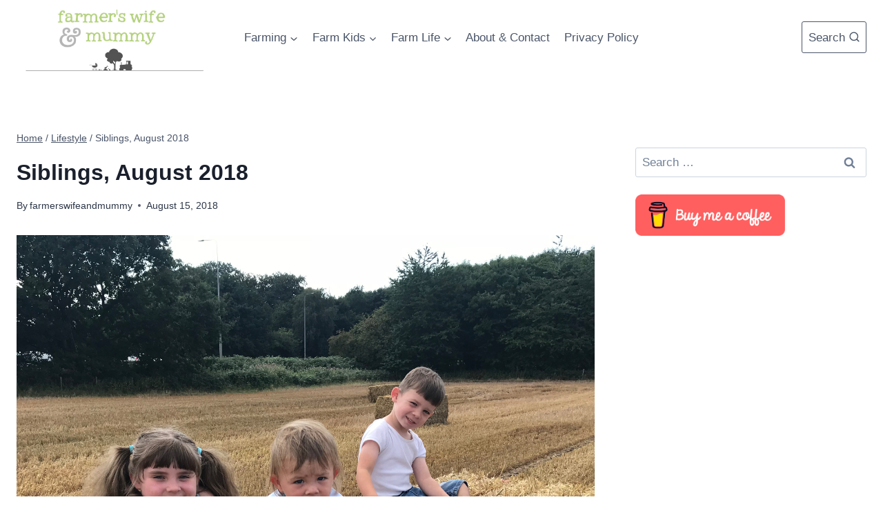

--- FILE ---
content_type: text/html; charset=UTF-8
request_url: https://farmerswifeandmummy.com/siblings-august-2018/
body_size: 22640
content:
<!doctype html>
<html lang="en-GB" class="no-js" itemtype="https://schema.org/Blog" itemscope>
<head>
	<meta charset="UTF-8">
	<meta name="viewport" content="width=device-width, initial-scale=1, minimum-scale=1">
	<title>Siblings, August 2018 &#8211; Farmer&#039;s Wife and Mummy</title>
<meta name='robots' content='max-image-preview:large' />

            <script data-no-defer="1" data-ezscrex="false" data-cfasync="false" data-pagespeed-no-defer data-cookieconsent="ignore">
                var ctPublicFunctions = {"_ajax_nonce":"2d9e089468","_rest_nonce":"d91f0efba0","_ajax_url":"\/wp-admin\/admin-ajax.php","_rest_url":"https:\/\/farmerswifeandmummy.com\/wp-json\/","data__cookies_type":"none","data__ajax_type":"rest","data__bot_detector_enabled":"1","data__frontend_data_log_enabled":1,"cookiePrefix":"","wprocket_detected":false,"host_url":"farmerswifeandmummy.com","text__ee_click_to_select":"Click to select the whole data","text__ee_original_email":"The complete one is","text__ee_got_it":"Got it","text__ee_blocked":"Blocked","text__ee_cannot_connect":"Cannot connect","text__ee_cannot_decode":"Can not decode email. Unknown reason","text__ee_email_decoder":"CleanTalk email decoder","text__ee_wait_for_decoding":"The magic is on the way!","text__ee_decoding_process":"Please wait a few seconds while we decode the contact data."}
            </script>
        
            <script data-no-defer="1" data-ezscrex="false" data-cfasync="false" data-pagespeed-no-defer data-cookieconsent="ignore">
                var ctPublic = {"_ajax_nonce":"2d9e089468","settings__forms__check_internal":"0","settings__forms__check_external":"0","settings__forms__force_protection":0,"settings__forms__search_test":"1","settings__forms__wc_add_to_cart":"0","settings__data__bot_detector_enabled":"1","settings__sfw__anti_crawler":0,"blog_home":"https:\/\/farmerswifeandmummy.com\/","pixel__setting":"3","pixel__enabled":false,"pixel__url":null,"data__email_check_before_post":"1","data__email_check_exist_post":0,"data__cookies_type":"none","data__key_is_ok":true,"data__visible_fields_required":true,"wl_brandname":"Anti-Spam by CleanTalk","wl_brandname_short":"CleanTalk","ct_checkjs_key":376474131,"emailEncoderPassKey":"586c075c72be9946ae77b67cf3c77c76","bot_detector_forms_excluded":"W10=","advancedCacheExists":false,"varnishCacheExists":false,"wc_ajax_add_to_cart":false}
            </script>
        <link rel='dns-prefetch' href='//fd.cleantalk.org' />
<link rel='dns-prefetch' href='//www.googletagmanager.com' />
<link rel='dns-prefetch' href='//pagead2.googlesyndication.com' />
<link rel="alternate" type="application/rss+xml" title="Farmer&#039;s Wife and Mummy &raquo; Feed" href="https://farmerswifeandmummy.com/feed/" />
<link rel="alternate" type="application/rss+xml" title="Farmer&#039;s Wife and Mummy &raquo; Comments Feed" href="https://farmerswifeandmummy.com/comments/feed/" />
			<script>document.documentElement.classList.remove( 'no-js' );</script>
			<link rel="alternate" type="application/rss+xml" title="Farmer&#039;s Wife and Mummy &raquo; Siblings, August 2018 Comments Feed" href="https://farmerswifeandmummy.com/siblings-august-2018/feed/" />
<link rel="alternate" title="oEmbed (JSON)" type="application/json+oembed" href="https://farmerswifeandmummy.com/wp-json/oembed/1.0/embed?url=https%3A%2F%2Ffarmerswifeandmummy.com%2Fsiblings-august-2018%2F" />
<link rel="alternate" title="oEmbed (XML)" type="text/xml+oembed" href="https://farmerswifeandmummy.com/wp-json/oembed/1.0/embed?url=https%3A%2F%2Ffarmerswifeandmummy.com%2Fsiblings-august-2018%2F&#038;format=xml" />
<style id='wp-img-auto-sizes-contain-inline-css'>
img:is([sizes=auto i],[sizes^="auto," i]){contain-intrinsic-size:3000px 1500px}
/*# sourceURL=wp-img-auto-sizes-contain-inline-css */
</style>
<link rel='stylesheet' id='aca33b9c04-css' href='https://farmerswifeandmummy.com/wp-content/plugins/squirrly-seo/view/assets/css/frontend.min.css?ver=12.4.15' media='all' />
<style id='wp-emoji-styles-inline-css'>

	img.wp-smiley, img.emoji {
		display: inline !important;
		border: none !important;
		box-shadow: none !important;
		height: 1em !important;
		width: 1em !important;
		margin: 0 0.07em !important;
		vertical-align: -0.1em !important;
		background: none !important;
		padding: 0 !important;
	}
/*# sourceURL=wp-emoji-styles-inline-css */
</style>
<style id='wp-block-library-inline-css'>
:root{--wp-block-synced-color:#7a00df;--wp-block-synced-color--rgb:122,0,223;--wp-bound-block-color:var(--wp-block-synced-color);--wp-editor-canvas-background:#ddd;--wp-admin-theme-color:#007cba;--wp-admin-theme-color--rgb:0,124,186;--wp-admin-theme-color-darker-10:#006ba1;--wp-admin-theme-color-darker-10--rgb:0,107,160.5;--wp-admin-theme-color-darker-20:#005a87;--wp-admin-theme-color-darker-20--rgb:0,90,135;--wp-admin-border-width-focus:2px}@media (min-resolution:192dpi){:root{--wp-admin-border-width-focus:1.5px}}.wp-element-button{cursor:pointer}:root .has-very-light-gray-background-color{background-color:#eee}:root .has-very-dark-gray-background-color{background-color:#313131}:root .has-very-light-gray-color{color:#eee}:root .has-very-dark-gray-color{color:#313131}:root .has-vivid-green-cyan-to-vivid-cyan-blue-gradient-background{background:linear-gradient(135deg,#00d084,#0693e3)}:root .has-purple-crush-gradient-background{background:linear-gradient(135deg,#34e2e4,#4721fb 50%,#ab1dfe)}:root .has-hazy-dawn-gradient-background{background:linear-gradient(135deg,#faaca8,#dad0ec)}:root .has-subdued-olive-gradient-background{background:linear-gradient(135deg,#fafae1,#67a671)}:root .has-atomic-cream-gradient-background{background:linear-gradient(135deg,#fdd79a,#004a59)}:root .has-nightshade-gradient-background{background:linear-gradient(135deg,#330968,#31cdcf)}:root .has-midnight-gradient-background{background:linear-gradient(135deg,#020381,#2874fc)}:root{--wp--preset--font-size--normal:16px;--wp--preset--font-size--huge:42px}.has-regular-font-size{font-size:1em}.has-larger-font-size{font-size:2.625em}.has-normal-font-size{font-size:var(--wp--preset--font-size--normal)}.has-huge-font-size{font-size:var(--wp--preset--font-size--huge)}.has-text-align-center{text-align:center}.has-text-align-left{text-align:left}.has-text-align-right{text-align:right}.has-fit-text{white-space:nowrap!important}#end-resizable-editor-section{display:none}.aligncenter{clear:both}.items-justified-left{justify-content:flex-start}.items-justified-center{justify-content:center}.items-justified-right{justify-content:flex-end}.items-justified-space-between{justify-content:space-between}.screen-reader-text{border:0;clip-path:inset(50%);height:1px;margin:-1px;overflow:hidden;padding:0;position:absolute;width:1px;word-wrap:normal!important}.screen-reader-text:focus{background-color:#ddd;clip-path:none;color:#444;display:block;font-size:1em;height:auto;left:5px;line-height:normal;padding:15px 23px 14px;text-decoration:none;top:5px;width:auto;z-index:100000}html :where(.has-border-color){border-style:solid}html :where([style*=border-top-color]){border-top-style:solid}html :where([style*=border-right-color]){border-right-style:solid}html :where([style*=border-bottom-color]){border-bottom-style:solid}html :where([style*=border-left-color]){border-left-style:solid}html :where([style*=border-width]){border-style:solid}html :where([style*=border-top-width]){border-top-style:solid}html :where([style*=border-right-width]){border-right-style:solid}html :where([style*=border-bottom-width]){border-bottom-style:solid}html :where([style*=border-left-width]){border-left-style:solid}html :where(img[class*=wp-image-]){height:auto;max-width:100%}:where(figure){margin:0 0 1em}html :where(.is-position-sticky){--wp-admin--admin-bar--position-offset:var(--wp-admin--admin-bar--height,0px)}@media screen and (max-width:600px){html :where(.is-position-sticky){--wp-admin--admin-bar--position-offset:0px}}

/*# sourceURL=wp-block-library-inline-css */
</style><style id='wp-block-archives-inline-css'>
.wp-block-archives{box-sizing:border-box}.wp-block-archives-dropdown label{display:block}
/*# sourceURL=https://farmerswifeandmummy.com/wp-includes/blocks/archives/style.min.css */
</style>
<style id='wp-block-image-inline-css'>
.wp-block-image>a,.wp-block-image>figure>a{display:inline-block}.wp-block-image img{box-sizing:border-box;height:auto;max-width:100%;vertical-align:bottom}@media not (prefers-reduced-motion){.wp-block-image img.hide{visibility:hidden}.wp-block-image img.show{animation:show-content-image .4s}}.wp-block-image[style*=border-radius] img,.wp-block-image[style*=border-radius]>a{border-radius:inherit}.wp-block-image.has-custom-border img{box-sizing:border-box}.wp-block-image.aligncenter{text-align:center}.wp-block-image.alignfull>a,.wp-block-image.alignwide>a{width:100%}.wp-block-image.alignfull img,.wp-block-image.alignwide img{height:auto;width:100%}.wp-block-image .aligncenter,.wp-block-image .alignleft,.wp-block-image .alignright,.wp-block-image.aligncenter,.wp-block-image.alignleft,.wp-block-image.alignright{display:table}.wp-block-image .aligncenter>figcaption,.wp-block-image .alignleft>figcaption,.wp-block-image .alignright>figcaption,.wp-block-image.aligncenter>figcaption,.wp-block-image.alignleft>figcaption,.wp-block-image.alignright>figcaption{caption-side:bottom;display:table-caption}.wp-block-image .alignleft{float:left;margin:.5em 1em .5em 0}.wp-block-image .alignright{float:right;margin:.5em 0 .5em 1em}.wp-block-image .aligncenter{margin-left:auto;margin-right:auto}.wp-block-image :where(figcaption){margin-bottom:1em;margin-top:.5em}.wp-block-image.is-style-circle-mask img{border-radius:9999px}@supports ((-webkit-mask-image:none) or (mask-image:none)) or (-webkit-mask-image:none){.wp-block-image.is-style-circle-mask img{border-radius:0;-webkit-mask-image:url('data:image/svg+xml;utf8,<svg viewBox="0 0 100 100" xmlns="http://www.w3.org/2000/svg"><circle cx="50" cy="50" r="50"/></svg>');mask-image:url('data:image/svg+xml;utf8,<svg viewBox="0 0 100 100" xmlns="http://www.w3.org/2000/svg"><circle cx="50" cy="50" r="50"/></svg>');mask-mode:alpha;-webkit-mask-position:center;mask-position:center;-webkit-mask-repeat:no-repeat;mask-repeat:no-repeat;-webkit-mask-size:contain;mask-size:contain}}:root :where(.wp-block-image.is-style-rounded img,.wp-block-image .is-style-rounded img){border-radius:9999px}.wp-block-image figure{margin:0}.wp-lightbox-container{display:flex;flex-direction:column;position:relative}.wp-lightbox-container img{cursor:zoom-in}.wp-lightbox-container img:hover+button{opacity:1}.wp-lightbox-container button{align-items:center;backdrop-filter:blur(16px) saturate(180%);background-color:#5a5a5a40;border:none;border-radius:4px;cursor:zoom-in;display:flex;height:20px;justify-content:center;opacity:0;padding:0;position:absolute;right:16px;text-align:center;top:16px;width:20px;z-index:100}@media not (prefers-reduced-motion){.wp-lightbox-container button{transition:opacity .2s ease}}.wp-lightbox-container button:focus-visible{outline:3px auto #5a5a5a40;outline:3px auto -webkit-focus-ring-color;outline-offset:3px}.wp-lightbox-container button:hover{cursor:pointer;opacity:1}.wp-lightbox-container button:focus{opacity:1}.wp-lightbox-container button:focus,.wp-lightbox-container button:hover,.wp-lightbox-container button:not(:hover):not(:active):not(.has-background){background-color:#5a5a5a40;border:none}.wp-lightbox-overlay{box-sizing:border-box;cursor:zoom-out;height:100vh;left:0;overflow:hidden;position:fixed;top:0;visibility:hidden;width:100%;z-index:100000}.wp-lightbox-overlay .close-button{align-items:center;cursor:pointer;display:flex;justify-content:center;min-height:40px;min-width:40px;padding:0;position:absolute;right:calc(env(safe-area-inset-right) + 16px);top:calc(env(safe-area-inset-top) + 16px);z-index:5000000}.wp-lightbox-overlay .close-button:focus,.wp-lightbox-overlay .close-button:hover,.wp-lightbox-overlay .close-button:not(:hover):not(:active):not(.has-background){background:none;border:none}.wp-lightbox-overlay .lightbox-image-container{height:var(--wp--lightbox-container-height);left:50%;overflow:hidden;position:absolute;top:50%;transform:translate(-50%,-50%);transform-origin:top left;width:var(--wp--lightbox-container-width);z-index:9999999999}.wp-lightbox-overlay .wp-block-image{align-items:center;box-sizing:border-box;display:flex;height:100%;justify-content:center;margin:0;position:relative;transform-origin:0 0;width:100%;z-index:3000000}.wp-lightbox-overlay .wp-block-image img{height:var(--wp--lightbox-image-height);min-height:var(--wp--lightbox-image-height);min-width:var(--wp--lightbox-image-width);width:var(--wp--lightbox-image-width)}.wp-lightbox-overlay .wp-block-image figcaption{display:none}.wp-lightbox-overlay button{background:none;border:none}.wp-lightbox-overlay .scrim{background-color:#fff;height:100%;opacity:.9;position:absolute;width:100%;z-index:2000000}.wp-lightbox-overlay.active{visibility:visible}@media not (prefers-reduced-motion){.wp-lightbox-overlay.active{animation:turn-on-visibility .25s both}.wp-lightbox-overlay.active img{animation:turn-on-visibility .35s both}.wp-lightbox-overlay.show-closing-animation:not(.active){animation:turn-off-visibility .35s both}.wp-lightbox-overlay.show-closing-animation:not(.active) img{animation:turn-off-visibility .25s both}.wp-lightbox-overlay.zoom.active{animation:none;opacity:1;visibility:visible}.wp-lightbox-overlay.zoom.active .lightbox-image-container{animation:lightbox-zoom-in .4s}.wp-lightbox-overlay.zoom.active .lightbox-image-container img{animation:none}.wp-lightbox-overlay.zoom.active .scrim{animation:turn-on-visibility .4s forwards}.wp-lightbox-overlay.zoom.show-closing-animation:not(.active){animation:none}.wp-lightbox-overlay.zoom.show-closing-animation:not(.active) .lightbox-image-container{animation:lightbox-zoom-out .4s}.wp-lightbox-overlay.zoom.show-closing-animation:not(.active) .lightbox-image-container img{animation:none}.wp-lightbox-overlay.zoom.show-closing-animation:not(.active) .scrim{animation:turn-off-visibility .4s forwards}}@keyframes show-content-image{0%{visibility:hidden}99%{visibility:hidden}to{visibility:visible}}@keyframes turn-on-visibility{0%{opacity:0}to{opacity:1}}@keyframes turn-off-visibility{0%{opacity:1;visibility:visible}99%{opacity:0;visibility:visible}to{opacity:0;visibility:hidden}}@keyframes lightbox-zoom-in{0%{transform:translate(calc((-100vw + var(--wp--lightbox-scrollbar-width))/2 + var(--wp--lightbox-initial-left-position)),calc(-50vh + var(--wp--lightbox-initial-top-position))) scale(var(--wp--lightbox-scale))}to{transform:translate(-50%,-50%) scale(1)}}@keyframes lightbox-zoom-out{0%{transform:translate(-50%,-50%) scale(1);visibility:visible}99%{visibility:visible}to{transform:translate(calc((-100vw + var(--wp--lightbox-scrollbar-width))/2 + var(--wp--lightbox-initial-left-position)),calc(-50vh + var(--wp--lightbox-initial-top-position))) scale(var(--wp--lightbox-scale));visibility:hidden}}
/*# sourceURL=https://farmerswifeandmummy.com/wp-includes/blocks/image/style.min.css */
</style>
<style id='global-styles-inline-css'>
:root{--wp--preset--aspect-ratio--square: 1;--wp--preset--aspect-ratio--4-3: 4/3;--wp--preset--aspect-ratio--3-4: 3/4;--wp--preset--aspect-ratio--3-2: 3/2;--wp--preset--aspect-ratio--2-3: 2/3;--wp--preset--aspect-ratio--16-9: 16/9;--wp--preset--aspect-ratio--9-16: 9/16;--wp--preset--color--black: #000000;--wp--preset--color--cyan-bluish-gray: #abb8c3;--wp--preset--color--white: #ffffff;--wp--preset--color--pale-pink: #f78da7;--wp--preset--color--vivid-red: #cf2e2e;--wp--preset--color--luminous-vivid-orange: #ff6900;--wp--preset--color--luminous-vivid-amber: #fcb900;--wp--preset--color--light-green-cyan: #7bdcb5;--wp--preset--color--vivid-green-cyan: #00d084;--wp--preset--color--pale-cyan-blue: #8ed1fc;--wp--preset--color--vivid-cyan-blue: #0693e3;--wp--preset--color--vivid-purple: #9b51e0;--wp--preset--color--theme-palette-1: #366a2a;--wp--preset--color--theme-palette-2: #92ba55;--wp--preset--color--theme-palette-3: #1A202C;--wp--preset--color--theme-palette-4: #2D3748;--wp--preset--color--theme-palette-5: #4A5568;--wp--preset--color--theme-palette-6: #718096;--wp--preset--color--theme-palette-7: #EDF2F7;--wp--preset--color--theme-palette-8: #F7FAFC;--wp--preset--color--theme-palette-9: #ffffff;--wp--preset--gradient--vivid-cyan-blue-to-vivid-purple: linear-gradient(135deg,rgb(6,147,227) 0%,rgb(155,81,224) 100%);--wp--preset--gradient--light-green-cyan-to-vivid-green-cyan: linear-gradient(135deg,rgb(122,220,180) 0%,rgb(0,208,130) 100%);--wp--preset--gradient--luminous-vivid-amber-to-luminous-vivid-orange: linear-gradient(135deg,rgb(252,185,0) 0%,rgb(255,105,0) 100%);--wp--preset--gradient--luminous-vivid-orange-to-vivid-red: linear-gradient(135deg,rgb(255,105,0) 0%,rgb(207,46,46) 100%);--wp--preset--gradient--very-light-gray-to-cyan-bluish-gray: linear-gradient(135deg,rgb(238,238,238) 0%,rgb(169,184,195) 100%);--wp--preset--gradient--cool-to-warm-spectrum: linear-gradient(135deg,rgb(74,234,220) 0%,rgb(151,120,209) 20%,rgb(207,42,186) 40%,rgb(238,44,130) 60%,rgb(251,105,98) 80%,rgb(254,248,76) 100%);--wp--preset--gradient--blush-light-purple: linear-gradient(135deg,rgb(255,206,236) 0%,rgb(152,150,240) 100%);--wp--preset--gradient--blush-bordeaux: linear-gradient(135deg,rgb(254,205,165) 0%,rgb(254,45,45) 50%,rgb(107,0,62) 100%);--wp--preset--gradient--luminous-dusk: linear-gradient(135deg,rgb(255,203,112) 0%,rgb(199,81,192) 50%,rgb(65,88,208) 100%);--wp--preset--gradient--pale-ocean: linear-gradient(135deg,rgb(255,245,203) 0%,rgb(182,227,212) 50%,rgb(51,167,181) 100%);--wp--preset--gradient--electric-grass: linear-gradient(135deg,rgb(202,248,128) 0%,rgb(113,206,126) 100%);--wp--preset--gradient--midnight: linear-gradient(135deg,rgb(2,3,129) 0%,rgb(40,116,252) 100%);--wp--preset--font-size--small: 14px;--wp--preset--font-size--medium: 24px;--wp--preset--font-size--large: 32px;--wp--preset--font-size--x-large: 42px;--wp--preset--font-size--larger: 40px;--wp--preset--spacing--20: 0.44rem;--wp--preset--spacing--30: 0.67rem;--wp--preset--spacing--40: 1rem;--wp--preset--spacing--50: 1.5rem;--wp--preset--spacing--60: 2.25rem;--wp--preset--spacing--70: 3.38rem;--wp--preset--spacing--80: 5.06rem;--wp--preset--shadow--natural: 6px 6px 9px rgba(0, 0, 0, 0.2);--wp--preset--shadow--deep: 12px 12px 50px rgba(0, 0, 0, 0.4);--wp--preset--shadow--sharp: 6px 6px 0px rgba(0, 0, 0, 0.2);--wp--preset--shadow--outlined: 6px 6px 0px -3px rgb(255, 255, 255), 6px 6px rgb(0, 0, 0);--wp--preset--shadow--crisp: 6px 6px 0px rgb(0, 0, 0);}:where(.is-layout-flex){gap: 0.5em;}:where(.is-layout-grid){gap: 0.5em;}body .is-layout-flex{display: flex;}.is-layout-flex{flex-wrap: wrap;align-items: center;}.is-layout-flex > :is(*, div){margin: 0;}body .is-layout-grid{display: grid;}.is-layout-grid > :is(*, div){margin: 0;}:where(.wp-block-columns.is-layout-flex){gap: 2em;}:where(.wp-block-columns.is-layout-grid){gap: 2em;}:where(.wp-block-post-template.is-layout-flex){gap: 1.25em;}:where(.wp-block-post-template.is-layout-grid){gap: 1.25em;}.has-black-color{color: var(--wp--preset--color--black) !important;}.has-cyan-bluish-gray-color{color: var(--wp--preset--color--cyan-bluish-gray) !important;}.has-white-color{color: var(--wp--preset--color--white) !important;}.has-pale-pink-color{color: var(--wp--preset--color--pale-pink) !important;}.has-vivid-red-color{color: var(--wp--preset--color--vivid-red) !important;}.has-luminous-vivid-orange-color{color: var(--wp--preset--color--luminous-vivid-orange) !important;}.has-luminous-vivid-amber-color{color: var(--wp--preset--color--luminous-vivid-amber) !important;}.has-light-green-cyan-color{color: var(--wp--preset--color--light-green-cyan) !important;}.has-vivid-green-cyan-color{color: var(--wp--preset--color--vivid-green-cyan) !important;}.has-pale-cyan-blue-color{color: var(--wp--preset--color--pale-cyan-blue) !important;}.has-vivid-cyan-blue-color{color: var(--wp--preset--color--vivid-cyan-blue) !important;}.has-vivid-purple-color{color: var(--wp--preset--color--vivid-purple) !important;}.has-black-background-color{background-color: var(--wp--preset--color--black) !important;}.has-cyan-bluish-gray-background-color{background-color: var(--wp--preset--color--cyan-bluish-gray) !important;}.has-white-background-color{background-color: var(--wp--preset--color--white) !important;}.has-pale-pink-background-color{background-color: var(--wp--preset--color--pale-pink) !important;}.has-vivid-red-background-color{background-color: var(--wp--preset--color--vivid-red) !important;}.has-luminous-vivid-orange-background-color{background-color: var(--wp--preset--color--luminous-vivid-orange) !important;}.has-luminous-vivid-amber-background-color{background-color: var(--wp--preset--color--luminous-vivid-amber) !important;}.has-light-green-cyan-background-color{background-color: var(--wp--preset--color--light-green-cyan) !important;}.has-vivid-green-cyan-background-color{background-color: var(--wp--preset--color--vivid-green-cyan) !important;}.has-pale-cyan-blue-background-color{background-color: var(--wp--preset--color--pale-cyan-blue) !important;}.has-vivid-cyan-blue-background-color{background-color: var(--wp--preset--color--vivid-cyan-blue) !important;}.has-vivid-purple-background-color{background-color: var(--wp--preset--color--vivid-purple) !important;}.has-black-border-color{border-color: var(--wp--preset--color--black) !important;}.has-cyan-bluish-gray-border-color{border-color: var(--wp--preset--color--cyan-bluish-gray) !important;}.has-white-border-color{border-color: var(--wp--preset--color--white) !important;}.has-pale-pink-border-color{border-color: var(--wp--preset--color--pale-pink) !important;}.has-vivid-red-border-color{border-color: var(--wp--preset--color--vivid-red) !important;}.has-luminous-vivid-orange-border-color{border-color: var(--wp--preset--color--luminous-vivid-orange) !important;}.has-luminous-vivid-amber-border-color{border-color: var(--wp--preset--color--luminous-vivid-amber) !important;}.has-light-green-cyan-border-color{border-color: var(--wp--preset--color--light-green-cyan) !important;}.has-vivid-green-cyan-border-color{border-color: var(--wp--preset--color--vivid-green-cyan) !important;}.has-pale-cyan-blue-border-color{border-color: var(--wp--preset--color--pale-cyan-blue) !important;}.has-vivid-cyan-blue-border-color{border-color: var(--wp--preset--color--vivid-cyan-blue) !important;}.has-vivid-purple-border-color{border-color: var(--wp--preset--color--vivid-purple) !important;}.has-vivid-cyan-blue-to-vivid-purple-gradient-background{background: var(--wp--preset--gradient--vivid-cyan-blue-to-vivid-purple) !important;}.has-light-green-cyan-to-vivid-green-cyan-gradient-background{background: var(--wp--preset--gradient--light-green-cyan-to-vivid-green-cyan) !important;}.has-luminous-vivid-amber-to-luminous-vivid-orange-gradient-background{background: var(--wp--preset--gradient--luminous-vivid-amber-to-luminous-vivid-orange) !important;}.has-luminous-vivid-orange-to-vivid-red-gradient-background{background: var(--wp--preset--gradient--luminous-vivid-orange-to-vivid-red) !important;}.has-very-light-gray-to-cyan-bluish-gray-gradient-background{background: var(--wp--preset--gradient--very-light-gray-to-cyan-bluish-gray) !important;}.has-cool-to-warm-spectrum-gradient-background{background: var(--wp--preset--gradient--cool-to-warm-spectrum) !important;}.has-blush-light-purple-gradient-background{background: var(--wp--preset--gradient--blush-light-purple) !important;}.has-blush-bordeaux-gradient-background{background: var(--wp--preset--gradient--blush-bordeaux) !important;}.has-luminous-dusk-gradient-background{background: var(--wp--preset--gradient--luminous-dusk) !important;}.has-pale-ocean-gradient-background{background: var(--wp--preset--gradient--pale-ocean) !important;}.has-electric-grass-gradient-background{background: var(--wp--preset--gradient--electric-grass) !important;}.has-midnight-gradient-background{background: var(--wp--preset--gradient--midnight) !important;}.has-small-font-size{font-size: var(--wp--preset--font-size--small) !important;}.has-medium-font-size{font-size: var(--wp--preset--font-size--medium) !important;}.has-large-font-size{font-size: var(--wp--preset--font-size--large) !important;}.has-x-large-font-size{font-size: var(--wp--preset--font-size--x-large) !important;}
/*# sourceURL=global-styles-inline-css */
</style>

<style id='classic-theme-styles-inline-css'>
/*! This file is auto-generated */
.wp-block-button__link{color:#fff;background-color:#32373c;border-radius:9999px;box-shadow:none;text-decoration:none;padding:calc(.667em + 2px) calc(1.333em + 2px);font-size:1.125em}.wp-block-file__button{background:#32373c;color:#fff;text-decoration:none}
/*# sourceURL=/wp-includes/css/classic-themes.min.css */
</style>
<link rel='stylesheet' id='cleantalk-public-css-css' href='https://farmerswifeandmummy.com/wp-content/plugins/cleantalk-spam-protect/css/cleantalk-public.min.css?ver=6.70.1_1766198992' media='all' />
<link rel='stylesheet' id='cleantalk-email-decoder-css-css' href='https://farmerswifeandmummy.com/wp-content/plugins/cleantalk-spam-protect/css/cleantalk-email-decoder.min.css?ver=6.70.1_1766198992' media='all' />
<link rel='stylesheet' id='kadence-global-css' href='https://farmerswifeandmummy.com/wp-content/themes/kadence/assets/css/global.min.css?ver=1.1.51' media='all' />
<style id='kadence-global-inline-css'>
/* Kadence Base CSS */
:root{--global-palette1:#366a2a;--global-palette2:#92ba55;--global-palette3:#1A202C;--global-palette4:#2D3748;--global-palette5:#4A5568;--global-palette6:#718096;--global-palette7:#EDF2F7;--global-palette8:#F7FAFC;--global-palette9:#ffffff;--global-palette9rgb:255, 255, 255;--global-palette-highlight:var(--global-palette1);--global-palette-highlight-alt:var(--global-palette2);--global-palette-highlight-alt2:var(--global-palette9);--global-palette-btn-bg:var(--global-palette1);--global-palette-btn-bg-hover:var(--global-palette2);--global-palette-btn:var(--global-palette9);--global-palette-btn-hover:var(--global-palette9);--global-body-font-family:-apple-system,BlinkMacSystemFont,"Segoe UI",Roboto,Oxygen-Sans,Ubuntu,Cantarell,"Helvetica Neue",sans-serif, "Apple Color Emoji", "Segoe UI Emoji", "Segoe UI Symbol";--global-heading-font-family:inherit;--global-primary-nav-font-family:inherit;--global-fallback-font:sans-serif;--global-display-fallback-font:sans-serif;--global-content-width:1290px;--global-content-narrow-width:842px;--global-content-edge-padding:1.5rem;--global-content-boxed-padding:2rem;--global-calc-content-width:calc(1290px - var(--global-content-edge-padding) - var(--global-content-edge-padding) );--wp--style--global--content-size:var(--global-calc-content-width);}.wp-site-blocks{--global-vw:calc( 100vw - ( 0.5 * var(--scrollbar-offset)));}body{background:var(--global-palette9);}body, input, select, optgroup, textarea{font-weight:400;font-size:17px;line-height:1.6;font-family:var(--global-body-font-family);color:var(--global-palette4);}.content-bg, body.content-style-unboxed .site{background:var(--global-palette9);}h1,h2,h3,h4,h5,h6{font-family:var(--global-heading-font-family);}h1{font-weight:700;font-size:32px;line-height:1.5;color:var(--global-palette3);}h2{font-weight:700;font-size:28px;line-height:1.5;color:var(--global-palette3);}h3{font-weight:700;font-size:24px;line-height:1.5;color:var(--global-palette3);}h4{font-weight:700;font-size:22px;line-height:1.5;color:var(--global-palette4);}h5{font-weight:700;font-size:20px;line-height:1.5;color:var(--global-palette4);}h6{font-weight:700;font-size:18px;line-height:1.5;color:var(--global-palette5);}.entry-hero .kadence-breadcrumbs{max-width:1290px;}.site-container, .site-header-row-layout-contained, .site-footer-row-layout-contained, .entry-hero-layout-contained, .comments-area, .alignfull > .wp-block-cover__inner-container, .alignwide > .wp-block-cover__inner-container{max-width:var(--global-content-width);}.content-width-narrow .content-container.site-container, .content-width-narrow .hero-container.site-container{max-width:var(--global-content-narrow-width);}@media all and (min-width: 1520px){.wp-site-blocks .content-container  .alignwide{margin-left:-115px;margin-right:-115px;width:unset;max-width:unset;}}@media all and (min-width: 1102px){.content-width-narrow .wp-site-blocks .content-container .alignwide{margin-left:-130px;margin-right:-130px;width:unset;max-width:unset;}}.content-style-boxed .wp-site-blocks .entry-content .alignwide{margin-left:calc( -1 * var( --global-content-boxed-padding ) );margin-right:calc( -1 * var( --global-content-boxed-padding ) );}.content-area{margin-top:5rem;margin-bottom:5rem;}@media all and (max-width: 1024px){.content-area{margin-top:3rem;margin-bottom:3rem;}}@media all and (max-width: 767px){.content-area{margin-top:2rem;margin-bottom:2rem;}}@media all and (max-width: 1024px){:root{--global-content-boxed-padding:2rem;}}@media all and (max-width: 767px){:root{--global-content-boxed-padding:1.5rem;}}.entry-content-wrap{padding:2rem;}@media all and (max-width: 1024px){.entry-content-wrap{padding:2rem;}}@media all and (max-width: 767px){.entry-content-wrap{padding:1.5rem;}}.entry.single-entry{box-shadow:0px 15px 15px -10px rgba(0,0,0,0.05);}.entry.loop-entry{box-shadow:0px 15px 15px -10px rgba(0,0,0,0.05);}.loop-entry .entry-content-wrap{padding:2rem;}@media all and (max-width: 1024px){.loop-entry .entry-content-wrap{padding:2rem;}}@media all and (max-width: 767px){.loop-entry .entry-content-wrap{padding:1.5rem;}}.primary-sidebar.widget-area .widget{margin-bottom:1.5em;color:var(--global-palette4);}.primary-sidebar.widget-area .widget-title{font-weight:700;font-size:20px;line-height:1.5;color:var(--global-palette3);}button, .button, .wp-block-button__link, input[type="button"], input[type="reset"], input[type="submit"], .fl-button, .elementor-button-wrapper .elementor-button{box-shadow:0px 0px 0px -7px rgba(0,0,0,0);}button:hover, button:focus, button:active, .button:hover, .button:focus, .button:active, .wp-block-button__link:hover, .wp-block-button__link:focus, .wp-block-button__link:active, input[type="button"]:hover, input[type="button"]:focus, input[type="button"]:active, input[type="reset"]:hover, input[type="reset"]:focus, input[type="reset"]:active, input[type="submit"]:hover, input[type="submit"]:focus, input[type="submit"]:active, .elementor-button-wrapper .elementor-button:hover, .elementor-button-wrapper .elementor-button:focus, .elementor-button-wrapper .elementor-button:active{box-shadow:0px 15px 25px -7px rgba(0,0,0,0.1);}.kb-button.kb-btn-global-outline.kb-btn-global-inherit{padding-top:calc(px - 2px);padding-right:calc(px - 2px);padding-bottom:calc(px - 2px);padding-left:calc(px - 2px);}@media all and (min-width: 1025px){.transparent-header .entry-hero .entry-hero-container-inner{padding-top:0px;}}@media all and (max-width: 1024px){.mobile-transparent-header .entry-hero .entry-hero-container-inner{padding-top:80px;}}@media all and (max-width: 767px){.mobile-transparent-header .entry-hero .entry-hero-container-inner{padding-top:80px;}}.entry-hero.post-hero-section .entry-header{min-height:200px;}
/* Kadence Header CSS */
@media all and (max-width: 1024px){.mobile-transparent-header #masthead{position:absolute;left:0px;right:0px;z-index:100;}.kadence-scrollbar-fixer.mobile-transparent-header #masthead{right:var(--scrollbar-offset,0);}.mobile-transparent-header #masthead, .mobile-transparent-header .site-top-header-wrap .site-header-row-container-inner, .mobile-transparent-header .site-main-header-wrap .site-header-row-container-inner, .mobile-transparent-header .site-bottom-header-wrap .site-header-row-container-inner{background:transparent;}.site-header-row-tablet-layout-fullwidth, .site-header-row-tablet-layout-standard{padding:0px;}}@media all and (min-width: 1025px){.transparent-header #masthead{position:absolute;left:0px;right:0px;z-index:100;}.transparent-header.kadence-scrollbar-fixer #masthead{right:var(--scrollbar-offset,0);}.transparent-header #masthead, .transparent-header .site-top-header-wrap .site-header-row-container-inner, .transparent-header .site-main-header-wrap .site-header-row-container-inner, .transparent-header .site-bottom-header-wrap .site-header-row-container-inner{background:transparent;}}.site-branding a.brand img{max-width:272px;}.site-branding a.brand img.svg-logo-image{width:272px;}@media all and (max-width: 767px){.site-branding a.brand img{max-width:214px;}.site-branding a.brand img.svg-logo-image{width:214px;}}.site-branding{padding:0px 0px 0px 0px;}#masthead, #masthead .kadence-sticky-header.item-is-fixed:not(.item-at-start):not(.site-header-row-container):not(.site-main-header-wrap), #masthead .kadence-sticky-header.item-is-fixed:not(.item-at-start) > .site-header-row-container-inner{background:#ffffff;}.site-main-header-inner-wrap{min-height:80px;}.site-top-header-inner-wrap{min-height:0px;}.header-navigation[class*="header-navigation-style-underline"] .header-menu-container.primary-menu-container>ul>li>a:after{width:calc( 100% - 1.2em);}.main-navigation .primary-menu-container > ul > li.menu-item > a{padding-left:calc(1.2em / 2);padding-right:calc(1.2em / 2);padding-top:0.6em;padding-bottom:0.6em;color:var(--global-palette5);}.main-navigation .primary-menu-container > ul > li.menu-item .dropdown-nav-special-toggle{right:calc(1.2em / 2);}.main-navigation .primary-menu-container > ul > li.menu-item > a:hover{color:var(--global-palette-highlight);}.main-navigation .primary-menu-container > ul > li.menu-item.current-menu-item > a{color:var(--global-palette3);}.header-navigation .header-menu-container ul ul.sub-menu, .header-navigation .header-menu-container ul ul.submenu{background:var(--global-palette3);box-shadow:0px 2px 13px 0px rgba(0,0,0,0.1);}.header-navigation .header-menu-container ul ul li.menu-item, .header-menu-container ul.menu > li.kadence-menu-mega-enabled > ul > li.menu-item > a{border-bottom:1px solid rgba(255,255,255,0.1);}.header-navigation .header-menu-container ul ul li.menu-item > a{width:200px;padding-top:1em;padding-bottom:1em;color:var(--global-palette8);font-size:12px;}.header-navigation .header-menu-container ul ul li.menu-item > a:hover{color:var(--global-palette9);background:var(--global-palette4);}.header-navigation .header-menu-container ul ul li.menu-item.current-menu-item > a{color:var(--global-palette9);background:var(--global-palette4);}.mobile-toggle-open-container .menu-toggle-open, .mobile-toggle-open-container .menu-toggle-open:focus{color:var(--global-palette5);padding:0.4em 0.6em 0.4em 0.6em;font-size:14px;}.mobile-toggle-open-container .menu-toggle-open.menu-toggle-style-bordered{border:1px solid currentColor;}.mobile-toggle-open-container .menu-toggle-open .menu-toggle-icon{font-size:20px;}.mobile-toggle-open-container .menu-toggle-open:hover, .mobile-toggle-open-container .menu-toggle-open:focus-visible{color:var(--global-palette-highlight);}.mobile-navigation ul li{font-size:14px;}.mobile-navigation ul li a{padding-top:1em;padding-bottom:1em;}.mobile-navigation ul li > a, .mobile-navigation ul li.menu-item-has-children > .drawer-nav-drop-wrap{color:var(--global-palette8);}.mobile-navigation ul li.current-menu-item > a, .mobile-navigation ul li.current-menu-item.menu-item-has-children > .drawer-nav-drop-wrap{color:var(--global-palette-highlight);}.mobile-navigation ul li.menu-item-has-children .drawer-nav-drop-wrap, .mobile-navigation ul li:not(.menu-item-has-children) a{border-bottom:1px solid rgba(255,255,255,0.1);}.mobile-navigation:not(.drawer-navigation-parent-toggle-true) ul li.menu-item-has-children .drawer-nav-drop-wrap button{border-left:1px solid rgba(255,255,255,0.1);}#mobile-drawer .drawer-header .drawer-toggle{padding:0.6em 0.15em 0.6em 0.15em;font-size:24px;}.search-toggle-open-container .search-toggle-open{color:var(--global-palette5);}.search-toggle-open-container .search-toggle-open.search-toggle-style-bordered{border:1px solid currentColor;}.search-toggle-open-container .search-toggle-open .search-toggle-icon{font-size:1em;}.search-toggle-open-container .search-toggle-open:hover, .search-toggle-open-container .search-toggle-open:focus{color:var(--global-palette-highlight);}#search-drawer .drawer-inner{background:rgba(9, 12, 16, 0.97);}
/* Kadence Footer CSS */
.site-middle-footer-wrap .site-footer-row-container-inner{background:rgba(146,186,85,0.34);}.site-middle-footer-inner-wrap{padding-top:30px;padding-bottom:30px;grid-column-gap:30px;grid-row-gap:30px;}.site-middle-footer-inner-wrap .widget{margin-bottom:30px;}.site-middle-footer-inner-wrap .site-footer-section:not(:last-child):after{right:calc(-30px / 2);}.site-bottom-footer-inner-wrap{padding-top:30px;padding-bottom:30px;grid-column-gap:30px;}.site-bottom-footer-inner-wrap .widget{margin-bottom:30px;}.site-bottom-footer-inner-wrap .site-footer-section:not(:last-child):after{right:calc(-30px / 2);}
/* Kadence Pro Header CSS */
.header-navigation-dropdown-direction-left ul ul.submenu, .header-navigation-dropdown-direction-left ul ul.sub-menu{right:0px;left:auto;}.rtl .header-navigation-dropdown-direction-right ul ul.submenu, .rtl .header-navigation-dropdown-direction-right ul ul.sub-menu{left:0px;right:auto;}.header-account-button .nav-drop-title-wrap > .kadence-svg-iconset, .header-account-button > .kadence-svg-iconset{font-size:1.2em;}.site-header-item .header-account-button .nav-drop-title-wrap, .site-header-item .header-account-wrap > .header-account-button{display:flex;align-items:center;}.header-account-style-icon_label .header-account-label{padding-left:5px;}.header-account-style-label_icon .header-account-label{padding-right:5px;}.site-header-item .header-account-wrap .header-account-button{text-decoration:none;box-shadow:none;color:inherit;background:transparent;padding:0.6em 0em 0.6em 0em;}.header-mobile-account-wrap .header-account-button .nav-drop-title-wrap > .kadence-svg-iconset, .header-mobile-account-wrap .header-account-button > .kadence-svg-iconset{font-size:1.2em;}.header-mobile-account-wrap .header-account-button .nav-drop-title-wrap, .header-mobile-account-wrap > .header-account-button{display:flex;align-items:center;}.header-mobile-account-wrap.header-account-style-icon_label .header-account-label{padding-left:5px;}.header-mobile-account-wrap.header-account-style-label_icon .header-account-label{padding-right:5px;}.header-mobile-account-wrap .header-account-button{text-decoration:none;box-shadow:none;color:inherit;background:transparent;padding:0.6em 0em 0.6em 0em;}#login-drawer .drawer-inner .drawer-content{display:flex;justify-content:center;align-items:center;position:absolute;top:0px;bottom:0px;left:0px;right:0px;padding:0px;}#loginform p label{display:block;}#login-drawer #loginform{width:100%;}#login-drawer #loginform input{width:100%;}#login-drawer #loginform input[type="checkbox"]{width:auto;}#login-drawer .drawer-inner .drawer-header{position:relative;z-index:100;}#login-drawer .drawer-content_inner.widget_login_form_inner{padding:2em;width:100%;max-width:350px;border-radius:.25rem;background:var(--global-palette9);color:var(--global-palette4);}#login-drawer .lost_password a{color:var(--global-palette6);}#login-drawer .lost_password, #login-drawer .register-field{text-align:center;}#login-drawer .widget_login_form_inner p{margin-top:1.2em;margin-bottom:0em;}#login-drawer .widget_login_form_inner p:first-child{margin-top:0em;}#login-drawer .widget_login_form_inner label{margin-bottom:0.5em;}#login-drawer hr.register-divider{margin:1.2em 0;border-width:1px;}#login-drawer .register-field{font-size:90%;}@media all and (min-width: 1025px){#login-drawer hr.register-divider.hide-desktop{display:none;}#login-drawer p.register-field.hide-desktop{display:none;}}@media all and (max-width: 1024px){#login-drawer hr.register-divider.hide-mobile{display:none;}#login-drawer p.register-field.hide-mobile{display:none;}}@media all and (max-width: 767px){#login-drawer hr.register-divider.hide-mobile{display:none;}#login-drawer p.register-field.hide-mobile{display:none;}}.tertiary-navigation .tertiary-menu-container > ul > li.menu-item > a{padding-left:calc(1.2em / 2);padding-right:calc(1.2em / 2);padding-top:0.6em;padding-bottom:0.6em;color:var(--global-palette5);}.tertiary-navigation .tertiary-menu-container > ul > li.menu-item > a:hover{color:var(--global-palette-highlight);}.tertiary-navigation .tertiary-menu-container > ul > li.menu-item.current-menu-item > a{color:var(--global-palette3);}.header-navigation[class*="header-navigation-style-underline"] .header-menu-container.tertiary-menu-container>ul>li>a:after{width:calc( 100% - 1.2em);}.quaternary-navigation .quaternary-menu-container > ul > li.menu-item > a{padding-left:calc(1.2em / 2);padding-right:calc(1.2em / 2);padding-top:0.6em;padding-bottom:0.6em;color:var(--global-palette5);}.quaternary-navigation .quaternary-menu-container > ul > li.menu-item > a:hover{color:var(--global-palette-highlight);}.quaternary-navigation .quaternary-menu-container > ul > li.menu-item.current-menu-item > a{color:var(--global-palette3);}.header-navigation[class*="header-navigation-style-underline"] .header-menu-container.quaternary-menu-container>ul>li>a:after{width:calc( 100% - 1.2em);}#main-header .header-divider{border-right:1px solid var(--global-palette6);height:50%;}#main-header .header-divider2{border-right:1px solid var(--global-palette6);height:50%;}#main-header .header-divider3{border-right:1px solid var(--global-palette6);height:50%;}#mobile-header .header-mobile-divider, #mobile-drawer .header-mobile-divider{border-right:1px solid var(--global-palette6);height:50%;}#mobile-drawer .header-mobile-divider{border-top:1px solid var(--global-palette6);width:50%;}#mobile-header .header-mobile-divider2{border-right:1px solid var(--global-palette6);height:50%;}#mobile-drawer .header-mobile-divider2{border-top:1px solid var(--global-palette6);width:50%;}.header-item-search-bar form ::-webkit-input-placeholder{color:currentColor;opacity:0.5;}.header-item-search-bar form ::placeholder{color:currentColor;opacity:0.5;}.header-search-bar form{max-width:100%;width:240px;}.header-mobile-search-bar form{max-width:calc(100vw - var(--global-sm-spacing) - var(--global-sm-spacing));width:240px;}.header-widget-lstyle-normal .header-widget-area-inner a:not(.button){text-decoration:underline;}.element-contact-inner-wrap{display:flex;flex-wrap:wrap;align-items:center;margin-top:-0.6em;margin-left:calc(-0.6em / 2);margin-right:calc(-0.6em / 2);}.element-contact-inner-wrap .header-contact-item{display:inline-flex;flex-wrap:wrap;align-items:center;margin-top:0.6em;margin-left:calc(0.6em / 2);margin-right:calc(0.6em / 2);}.element-contact-inner-wrap .header-contact-item .kadence-svg-iconset{font-size:1em;}.header-contact-item img{display:inline-block;}.header-contact-item .contact-label{margin-left:0.3em;}.rtl .header-contact-item .contact-label{margin-right:0.3em;margin-left:0px;}.header-mobile-contact-wrap .element-contact-inner-wrap{display:flex;flex-wrap:wrap;align-items:center;margin-top:-0.6em;margin-left:calc(-0.6em / 2);margin-right:calc(-0.6em / 2);}.header-mobile-contact-wrap .element-contact-inner-wrap .header-contact-item{display:inline-flex;flex-wrap:wrap;align-items:center;margin-top:0.6em;margin-left:calc(0.6em / 2);margin-right:calc(0.6em / 2);}.header-mobile-contact-wrap .element-contact-inner-wrap .header-contact-item .kadence-svg-iconset{font-size:1em;}#main-header .header-button2{box-shadow:0px 0px 0px -7px rgba(0,0,0,0);}#main-header .header-button2:hover{box-shadow:0px 15px 25px -7px rgba(0,0,0,0.1);}.mobile-header-button2-wrap .mobile-header-button-inner-wrap .mobile-header-button2{border:2px none transparent;box-shadow:0px 0px 0px -7px rgba(0,0,0,0);}.mobile-header-button2-wrap .mobile-header-button-inner-wrap .mobile-header-button2:hover{box-shadow:0px 15px 25px -7px rgba(0,0,0,0.1);}#widget-drawer.popup-drawer-layout-fullwidth .drawer-content .header-widget2, #widget-drawer.popup-drawer-layout-sidepanel .drawer-inner{max-width:400px;}#widget-drawer.popup-drawer-layout-fullwidth .drawer-content .header-widget2{margin:0 auto;}.widget-toggle-open{display:flex;align-items:center;background:transparent;box-shadow:none;}.widget-toggle-open:hover, .widget-toggle-open:focus{border-color:currentColor;background:transparent;box-shadow:none;}.widget-toggle-open .widget-toggle-icon{display:flex;}.widget-toggle-open .widget-toggle-label{padding-right:5px;}.rtl .widget-toggle-open .widget-toggle-label{padding-left:5px;padding-right:0px;}.widget-toggle-open .widget-toggle-label:empty, .rtl .widget-toggle-open .widget-toggle-label:empty{padding-right:0px;padding-left:0px;}.widget-toggle-open-container .widget-toggle-open{color:var(--global-palette5);padding:0.4em 0.6em 0.4em 0.6em;font-size:14px;}.widget-toggle-open-container .widget-toggle-open.widget-toggle-style-bordered{border:1px solid currentColor;}.widget-toggle-open-container .widget-toggle-open .widget-toggle-icon{font-size:20px;}.widget-toggle-open-container .widget-toggle-open:hover, .widget-toggle-open-container .widget-toggle-open:focus{color:var(--global-palette-highlight);}#widget-drawer .header-widget-2style-normal a:not(.button){text-decoration:underline;}#widget-drawer .header-widget-2style-plain a:not(.button){text-decoration:none;}#widget-drawer .header-widget2 .widget-title{color:var(--global-palette9);}#widget-drawer .header-widget2{color:var(--global-palette8);}#widget-drawer .header-widget2 a:not(.button), #widget-drawer .header-widget2 .drawer-sub-toggle{color:var(--global-palette8);}#widget-drawer .header-widget2 a:not(.button):hover, #widget-drawer .header-widget2 .drawer-sub-toggle:hover{color:var(--global-palette9);}#mobile-secondary-site-navigation ul li{font-size:14px;}#mobile-secondary-site-navigation ul li a{padding-top:1em;padding-bottom:1em;}#mobile-secondary-site-navigation ul li > a, #mobile-secondary-site-navigation ul li.menu-item-has-children > .drawer-nav-drop-wrap{color:var(--global-palette8);}#mobile-secondary-site-navigation ul li.current-menu-item > a, #mobile-secondary-site-navigation ul li.current-menu-item.menu-item-has-children > .drawer-nav-drop-wrap{color:var(--global-palette-highlight);}#mobile-secondary-site-navigation ul li.menu-item-has-children .drawer-nav-drop-wrap, #mobile-secondary-site-navigation ul li:not(.menu-item-has-children) a{border-bottom:1px solid rgba(255,255,255,0.1);}#mobile-secondary-site-navigation:not(.drawer-navigation-parent-toggle-true) ul li.menu-item-has-children .drawer-nav-drop-wrap button{border-left:1px solid rgba(255,255,255,0.1);}
/*# sourceURL=kadence-global-inline-css */
</style>
<link rel='stylesheet' id='kadence-header-css' href='https://farmerswifeandmummy.com/wp-content/themes/kadence/assets/css/header.min.css?ver=1.1.51' media='all' />
<link rel='stylesheet' id='kadence-content-css' href='https://farmerswifeandmummy.com/wp-content/themes/kadence/assets/css/content.min.css?ver=1.1.51' media='all' />
<link rel='stylesheet' id='kadence-comments-css' href='https://farmerswifeandmummy.com/wp-content/themes/kadence/assets/css/comments.min.css?ver=1.1.51' media='all' />
<link rel='stylesheet' id='kadence-sidebar-css' href='https://farmerswifeandmummy.com/wp-content/themes/kadence/assets/css/sidebar.min.css?ver=1.1.51' media='all' />
<link rel='stylesheet' id='kadence-footer-css' href='https://farmerswifeandmummy.com/wp-content/themes/kadence/assets/css/footer.min.css?ver=1.1.51' media='all' />
<style id='kadence-blocks-global-variables-inline-css'>
:root {--global-kb-font-size-sm:clamp(0.8rem, 0.73rem + 0.217vw, 0.9rem);--global-kb-font-size-md:clamp(1.1rem, 0.995rem + 0.326vw, 1.25rem);--global-kb-font-size-lg:clamp(1.75rem, 1.576rem + 0.543vw, 2rem);--global-kb-font-size-xl:clamp(2.25rem, 1.728rem + 1.63vw, 3rem);--global-kb-font-size-xxl:clamp(2.5rem, 1.456rem + 3.26vw, 4rem);--global-kb-font-size-xxxl:clamp(2.75rem, 0.489rem + 7.065vw, 6rem);}
/*# sourceURL=kadence-blocks-global-variables-inline-css */
</style>
<link rel='stylesheet' id='wpgdprc-front-css-css' href='https://farmerswifeandmummy.com/wp-content/plugins/wp-gdpr-compliance/Assets/css/front.css?ver=1708051885' media='all' />
<style id='wpgdprc-front-css-inline-css'>
:root{--wp-gdpr--bar--background-color: #000000;--wp-gdpr--bar--color: #ffffff;--wp-gdpr--button--background-color: #000000;--wp-gdpr--button--background-color--darken: #000000;--wp-gdpr--button--color: #ffffff;}
/*# sourceURL=wpgdprc-front-css-inline-css */
</style>
<script src="https://farmerswifeandmummy.com/wp-content/plugins/cleantalk-spam-protect/js/apbct-public-bundle.min.js?ver=6.70.1_1766198992" id="apbct-public-bundle.min-js-js"></script>
<script src="https://fd.cleantalk.org/ct-bot-detector-wrapper.js?ver=6.70.1" id="ct_bot_detector-js" defer data-wp-strategy="defer"></script>
<script src="https://farmerswifeandmummy.com/wp-includes/js/jquery/jquery.min.js?ver=3.7.1" id="jquery-core-js"></script>
<script src="https://farmerswifeandmummy.com/wp-includes/js/jquery/jquery-migrate.min.js?ver=3.4.1" id="jquery-migrate-js"></script>
<script id="wpgdprc-front-js-js-extra">
var wpgdprcFront = {"ajaxUrl":"https://farmerswifeandmummy.com/wp-admin/admin-ajax.php","ajaxNonce":"da973ce878","ajaxArg":"security","pluginPrefix":"wpgdprc","blogId":"1","isMultiSite":"","locale":"en_GB","showSignUpModal":"","showFormModal":"","cookieName":"wpgdprc-consent","consentVersion":"","path":"/","prefix":"wpgdprc"};
//# sourceURL=wpgdprc-front-js-js-extra
</script>
<script src="https://farmerswifeandmummy.com/wp-content/plugins/wp-gdpr-compliance/Assets/js/front.min.js?ver=1708051885" id="wpgdprc-front-js-js"></script>
<link rel="https://api.w.org/" href="https://farmerswifeandmummy.com/wp-json/" /><link rel="alternate" title="JSON" type="application/json" href="https://farmerswifeandmummy.com/wp-json/wp/v2/posts/12737" /><link rel="EditURI" type="application/rsd+xml" title="RSD" href="https://farmerswifeandmummy.com/xmlrpc.php?rsd" />
<meta name="generator" content="WordPress 6.9" />
<link rel="canonical" href="https://farmerswifeandmummy.com/siblings-august-2018/" />
<link rel='shortlink' href='https://farmerswifeandmummy.com/?p=12737' />
<meta name="generator" content="Site Kit by Google 1.170.0" /><script type="text/javascript" async="" src="https://farmerswifeandmummy.com/wp-content/plugins/yummly-rich-recipes//js/yrecipe_print.js"></script>
<link charset="utf-8" href="https://farmerswifeandmummy.com/wp-content/plugins/yummly-rich-recipes/styles/generic.css" rel="stylesheet" type="text/css" />
<link charset="utf-8" href="https://farmerswifeandmummy.com/wp-content/plugins/yummly-rich-recipes/styles/yrecipe-std.css" rel="stylesheet" type="text/css" />
<link rel="pingback" href="https://farmerswifeandmummy.com/xmlrpc.php">
<!-- Google AdSense meta tags added by Site Kit -->
<meta name="google-adsense-platform-account" content="ca-host-pub-2644536267352236">
<meta name="google-adsense-platform-domain" content="sitekit.withgoogle.com">
<!-- End Google AdSense meta tags added by Site Kit -->

<!-- Google AdSense snippet added by Site Kit -->
<script async src="https://pagead2.googlesyndication.com/pagead/js/adsbygoogle.js?client=ca-pub-5484311143016355&amp;host=ca-host-pub-2644536267352236" crossorigin="anonymous"></script>

<!-- End Google AdSense snippet added by Site Kit -->
<link rel="icon" href="https://farmerswifeandmummy.com/wp-content/uploads/2019/05/Farmers-Wife-and-Mummy-2-150x150.png" sizes="32x32" />
<link rel="icon" href="https://farmerswifeandmummy.com/wp-content/uploads/2019/05/Farmers-Wife-and-Mummy-2.png" sizes="192x192" />
<link rel="apple-touch-icon" href="https://farmerswifeandmummy.com/wp-content/uploads/2019/05/Farmers-Wife-and-Mummy-2.png" />
<meta name="msapplication-TileImage" content="https://farmerswifeandmummy.com/wp-content/uploads/2019/05/Farmers-Wife-and-Mummy-2.png" />
</head>

<body class="wp-singular post-template-default single single-post postid-12737 single-format-standard wp-custom-logo wp-embed-responsive wp-theme-kadence footer-on-bottom hide-focus-outline link-style-standard has-sidebar content-title-style-normal content-width-normal content-style-unboxed content-vertical-padding-show non-transparent-header mobile-non-transparent-header">
<div id="wrapper" class="site wp-site-blocks">
			<a class="skip-link screen-reader-text scroll-ignore" href="#main">Skip to content</a>
		<header id="masthead" class="site-header" role="banner" itemtype="https://schema.org/WPHeader" itemscope>
	<div id="main-header" class="site-header-wrap">
		<div class="site-header-inner-wrap">
			<div class="site-header-upper-wrap">
				<div class="site-header-upper-inner-wrap">
					<div class="site-top-header-wrap site-header-row-container site-header-focus-item site-header-row-layout-standard" data-section="kadence_customizer_header_top">
	<div class="site-header-row-container-inner">
				<div class="site-container">
			<div class="site-top-header-inner-wrap site-header-row site-header-row-has-sides site-header-row-center-column">
									<div class="site-header-top-section-left site-header-section site-header-section-left">
						<div class="site-header-item site-header-focus-item" data-section="title_tagline">
	<div class="site-branding branding-layout-standard site-brand-logo-only"><a class="brand has-logo-image" href="https://farmerswifeandmummy.com/" rel="home"><img width="845" height="338" src="https://farmerswifeandmummy.com/wp-content/uploads/2014/10/cropped-FWnewbanner-1.jpg" class="custom-logo" alt="Farmer&#039;s Wife and Mummy" decoding="async" fetchpriority="high" srcset="https://farmerswifeandmummy.com/wp-content/uploads/2014/10/cropped-FWnewbanner-1.jpg 845w, https://farmerswifeandmummy.com/wp-content/uploads/2014/10/cropped-FWnewbanner-1-300x120.jpg 300w, https://farmerswifeandmummy.com/wp-content/uploads/2014/10/cropped-FWnewbanner-1-768x307.jpg 768w" sizes="(max-width: 845px) 100vw, 845px" /></a></div></div><!-- data-section="title_tagline" -->
							<div class="site-header-top-section-left-center site-header-section site-header-section-left-center">
															</div>
												</div>
													<div class="site-header-top-section-center site-header-section site-header-section-center">
						<div class="site-header-item site-header-focus-item site-header-item-main-navigation header-navigation-layout-stretch-false header-navigation-layout-fill-stretch-false" data-section="kadence_customizer_primary_navigation">
		<nav id="site-navigation" class="main-navigation header-navigation nav--toggle-sub header-navigation-style-standard header-navigation-dropdown-animation-none" role="navigation" aria-label="Primary Navigation">
				<div class="primary-menu-container header-menu-container">
			<ul id="primary-menu" class="menu"><li id="menu-item-1077" class="menu-item menu-item-type-taxonomy menu-item-object-category menu-item-has-children menu-item-1077"><a href="https://farmerswifeandmummy.com/category/farming-2/"><span class="nav-drop-title-wrap">Farming<span class="dropdown-nav-toggle"><span class="kadence-svg-iconset svg-baseline"><svg aria-hidden="true" class="kadence-svg-icon kadence-arrow-down-svg" fill="currentColor" version="1.1" xmlns="http://www.w3.org/2000/svg" width="24" height="24" viewBox="0 0 24 24"><title>Expand</title><path d="M5.293 9.707l6 6c0.391 0.391 1.024 0.391 1.414 0l6-6c0.391-0.391 0.391-1.024 0-1.414s-1.024-0.391-1.414 0l-5.293 5.293-5.293-5.293c-0.391-0.391-1.024-0.391-1.414 0s-0.391 1.024 0 1.414z"></path>
				</svg></span></span></span></a>
<ul class="sub-menu">
	<li id="menu-item-12109" class="menu-item menu-item-type-taxonomy menu-item-object-category menu-item-12109"><a href="https://farmerswifeandmummy.com/category/chicken-keeping/">Chicken Keeping</a></li>
</ul>
</li>
<li id="menu-item-1076" class="menu-item menu-item-type-taxonomy menu-item-object-category menu-item-has-children menu-item-1076"><a href="https://farmerswifeandmummy.com/category/parenting-2/"><span class="nav-drop-title-wrap">Farm Kids<span class="dropdown-nav-toggle"><span class="kadence-svg-iconset svg-baseline"><svg aria-hidden="true" class="kadence-svg-icon kadence-arrow-down-svg" fill="currentColor" version="1.1" xmlns="http://www.w3.org/2000/svg" width="24" height="24" viewBox="0 0 24 24"><title>Expand</title><path d="M5.293 9.707l6 6c0.391 0.391 1.024 0.391 1.414 0l6-6c0.391-0.391 0.391-1.024 0-1.414s-1.024-0.391-1.414 0l-5.293 5.293-5.293-5.293c-0.391-0.391-1.024-0.391-1.414 0s-0.391 1.024 0 1.414z"></path>
				</svg></span></span></span></a>
<ul class="sub-menu">
	<li id="menu-item-2062" class="menu-item menu-item-type-taxonomy menu-item-object-category menu-item-2062"><a href="https://farmerswifeandmummy.com/category/parenting-2/pregnancy-2/">Pregnancy and Baby</a></li>
</ul>
</li>
<li id="menu-item-1078" class="menu-item menu-item-type-taxonomy menu-item-object-category current-post-ancestor current-menu-parent current-post-parent menu-item-has-children menu-item-1078"><a href="https://farmerswifeandmummy.com/category/lifestyle/"><span class="nav-drop-title-wrap">Farm Life<span class="dropdown-nav-toggle"><span class="kadence-svg-iconset svg-baseline"><svg aria-hidden="true" class="kadence-svg-icon kadence-arrow-down-svg" fill="currentColor" version="1.1" xmlns="http://www.w3.org/2000/svg" width="24" height="24" viewBox="0 0 24 24"><title>Expand</title><path d="M5.293 9.707l6 6c0.391 0.391 1.024 0.391 1.414 0l6-6c0.391-0.391 0.391-1.024 0-1.414s-1.024-0.391-1.414 0l-5.293 5.293-5.293-5.293c-0.391-0.391-1.024-0.391-1.414 0s-0.391 1.024 0 1.414z"></path>
				</svg></span></span></span></a>
<ul class="sub-menu">
	<li id="menu-item-1397" class="menu-item menu-item-type-taxonomy menu-item-object-category menu-item-has-children menu-item-1397"><a href="https://farmerswifeandmummy.com/category/recipes/"><span class="nav-drop-title-wrap">Recipes and Food<span class="dropdown-nav-toggle"><span class="kadence-svg-iconset svg-baseline"><svg aria-hidden="true" class="kadence-svg-icon kadence-arrow-down-svg" fill="currentColor" version="1.1" xmlns="http://www.w3.org/2000/svg" width="24" height="24" viewBox="0 0 24 24"><title>Expand</title><path d="M5.293 9.707l6 6c0.391 0.391 1.024 0.391 1.414 0l6-6c0.391-0.391 0.391-1.024 0-1.414s-1.024-0.391-1.414 0l-5.293 5.293-5.293-5.293c-0.391-0.391-1.024-0.391-1.414 0s-0.391 1.024 0 1.414z"></path>
				</svg></span></span></span></a>
	<ul class="sub-menu">
		<li id="menu-item-14337" class="menu-item menu-item-type-taxonomy menu-item-object-category menu-item-14337"><a href="https://farmerswifeandmummy.com/category/roast-revival/">Roast Revival</a></li>
	</ul>
</li>
	<li id="menu-item-1081" class="menu-item menu-item-type-taxonomy menu-item-object-category menu-item-1081"><a href="https://farmerswifeandmummy.com/category/books-2/">Books</a></li>
	<li id="menu-item-9376" class="menu-item menu-item-type-taxonomy menu-item-object-category menu-item-9376"><a href="https://farmerswifeandmummy.com/category/farming-2/women-in-farming/">Women In Farming</a></li>
</ul>
</li>
<li id="menu-item-1088" class="menu-item menu-item-type-post_type menu-item-object-page menu-item-1088"><a href="https://farmerswifeandmummy.com/about-2/">About &#038; Contact</a></li>
<li id="menu-item-12849" class="menu-item menu-item-type-post_type menu-item-object-page menu-item-12849"><a href="https://farmerswifeandmummy.com/privacy-policy/">Privacy Policy</a></li>
</ul>		</div>
	</nav><!-- #site-navigation -->
	</div><!-- data-section="primary_navigation" -->
					</div>
													<div class="site-header-top-section-right site-header-section site-header-section-right">
													<div class="site-header-top-section-right-center site-header-section site-header-section-right-center">
															</div>
							<div class="site-header-item site-header-focus-item" data-section="kadence_customizer_header_search">
		<div class="search-toggle-open-container">
						<button class="search-toggle-open drawer-toggle search-toggle-style-bordered" aria-label="View Search Form" data-toggle-target="#search-drawer" data-toggle-body-class="showing-popup-drawer-from-full" aria-expanded="false" data-set-focus="#search-drawer .search-field"
					>
							<span class="search-toggle-label vs-lg-true vs-md-true vs-sm-false">Search</span>
							<span class="search-toggle-icon"><span class="kadence-svg-iconset"><svg aria-hidden="true" class="kadence-svg-icon kadence-search2-svg" fill="currentColor" version="1.1" xmlns="http://www.w3.org/2000/svg" width="24" height="24" viewBox="0 0 24 24"><title>Search</title><path d="M16.041 15.856c-0.034 0.026-0.067 0.055-0.099 0.087s-0.060 0.064-0.087 0.099c-1.258 1.213-2.969 1.958-4.855 1.958-1.933 0-3.682-0.782-4.95-2.050s-2.050-3.017-2.050-4.95 0.782-3.682 2.050-4.95 3.017-2.050 4.95-2.050 3.682 0.782 4.95 2.050 2.050 3.017 2.050 4.95c0 1.886-0.745 3.597-1.959 4.856zM21.707 20.293l-3.675-3.675c1.231-1.54 1.968-3.493 1.968-5.618 0-2.485-1.008-4.736-2.636-6.364s-3.879-2.636-6.364-2.636-4.736 1.008-6.364 2.636-2.636 3.879-2.636 6.364 1.008 4.736 2.636 6.364 3.879 2.636 6.364 2.636c2.125 0 4.078-0.737 5.618-1.968l3.675 3.675c0.391 0.391 1.024 0.391 1.414 0s0.391-1.024 0-1.414z"></path>
				</svg></span></span>
		</button>
	</div>
	</div><!-- data-section="header_search" -->
					</div>
							</div>
		</div>
	</div>
</div>
				</div>
			</div>
					</div>
	</div>
	
<div id="mobile-header" class="site-mobile-header-wrap">
	<div class="site-header-inner-wrap">
		<div class="site-header-upper-wrap">
			<div class="site-header-upper-inner-wrap">
			<div class="site-main-header-wrap site-header-focus-item site-header-row-layout-standard site-header-row-tablet-layout-default site-header-row-mobile-layout-default ">
	<div class="site-header-row-container-inner">
		<div class="site-container">
			<div class="site-main-header-inner-wrap site-header-row site-header-row-has-sides site-header-row-no-center">
									<div class="site-header-main-section-left site-header-section site-header-section-left">
						<div class="site-header-item site-header-focus-item" data-section="title_tagline">
	<div class="site-branding mobile-site-branding branding-layout-standard branding-tablet-layout-inherit site-brand-logo-only branding-mobile-layout-inherit"><a class="brand has-logo-image" href="https://farmerswifeandmummy.com/" rel="home"><img width="845" height="338" src="https://farmerswifeandmummy.com/wp-content/uploads/2014/10/cropped-FWnewbanner-1.jpg" class="custom-logo extra-custom-logo" alt="Farmer&#039;s Wife and Mummy" decoding="async" srcset="https://farmerswifeandmummy.com/wp-content/uploads/2014/10/cropped-FWnewbanner-1.jpg 845w, https://farmerswifeandmummy.com/wp-content/uploads/2014/10/cropped-FWnewbanner-1-300x120.jpg 300w, https://farmerswifeandmummy.com/wp-content/uploads/2014/10/cropped-FWnewbanner-1-768x307.jpg 768w" sizes="(max-width: 845px) 100vw, 845px" /></a></div></div><!-- data-section="title_tagline" -->
					</div>
																	<div class="site-header-main-section-right site-header-section site-header-section-right">
						<div class="site-header-item site-header-focus-item site-header-item-navgation-popup-toggle" data-section="kadence_customizer_mobile_trigger">
		<div class="mobile-toggle-open-container">
						<button id="mobile-toggle" class="menu-toggle-open drawer-toggle menu-toggle-style-default" aria-label="Open menu" data-toggle-target="#mobile-drawer" data-toggle-body-class="showing-popup-drawer-from-right" aria-expanded="false" data-set-focus=".menu-toggle-close"
					>
						<span class="menu-toggle-icon"><span class="kadence-svg-iconset"><svg aria-hidden="true" class="kadence-svg-icon kadence-menu-svg" fill="currentColor" version="1.1" xmlns="http://www.w3.org/2000/svg" width="24" height="24" viewBox="0 0 24 24"><title>Toggle Menu</title><path d="M3 13h18c0.552 0 1-0.448 1-1s-0.448-1-1-1h-18c-0.552 0-1 0.448-1 1s0.448 1 1 1zM3 7h18c0.552 0 1-0.448 1-1s-0.448-1-1-1h-18c-0.552 0-1 0.448-1 1s0.448 1 1 1zM3 19h18c0.552 0 1-0.448 1-1s-0.448-1-1-1h-18c-0.552 0-1 0.448-1 1s0.448 1 1 1z"></path>
				</svg></span></span>
		</button>
	</div>
	</div><!-- data-section="mobile_trigger" -->
					</div>
							</div>
		</div>
	</div>
</div>
			</div>
		</div>
			</div>
</div>
</header><!-- #masthead -->

	<div id="inner-wrap" class="wrap hfeed kt-clear">
		<div id="primary" class="content-area">
	<div class="content-container site-container">
		<main id="main" class="site-main" role="main">
						<div class="content-wrap">
				<article id="post-12737" class="entry content-bg single-entry post-12737 post type-post status-publish format-standard has-post-thumbnail hentry category-lifestyle tag-farm-life tag-outdoors tag-siblings tag-summer tag-summer-holidays">
	<div class="entry-content-wrap">
		<header class="entry-header post-title title-align-inherit title-tablet-align-inherit title-mobile-align-inherit">
	<nav id="kadence-breadcrumbs" aria-label="Breadcrumbs"  class="kadence-breadcrumbs"><div class="kadence-breadcrumb-container"><span><a href="https://farmerswifeandmummy.com/" itemprop="url" class="kadence-bc-home" ><span>Home</span></a></span> <span class="bc-delimiter">/</span> <span><a href="https://farmerswifeandmummy.com/category/lifestyle/" itemprop="url" ><span>Lifestyle</span></a></span> <span class="bc-delimiter">/</span> <span class="kadence-bread-current">Siblings, August 2018</span></div></nav><h1 class="entry-title">Siblings, August 2018</h1><div class="entry-meta entry-meta-divider-dot">
	<span class="posted-by"><span class="meta-label">By</span><span class="author vcard"><a class="url fn n" href="https://farmerswifeandmummy.com/author/farmerswifeandmummy/">farmerswifeandmummy</a></span></span>					<span class="posted-on">
						<time class="entry-date published" datetime="2018-08-15T05:59:53+01:00">August 15, 2018</time><time class="updated" datetime="2018-08-14T20:04:52+01:00">August 14, 2018</time>					</span>
					</div><!-- .entry-meta -->
</header><!-- .entry-header -->

<div class="entry-content single-content">
	<p><a href="https://farmerswifeandmummy.com/img_5055/"><img decoding="async" class="aligncenter size-full wp-image-12735" src="https://farmerswifeandmummy.com/wp-content/uploads/2018/08/IMG_5055.jpg" alt="" width="3024" height="3024" srcset="https://farmerswifeandmummy.com/wp-content/uploads/2018/08/IMG_5055.jpg 3024w, https://farmerswifeandmummy.com/wp-content/uploads/2018/08/IMG_5055-150x150.jpg 150w, https://farmerswifeandmummy.com/wp-content/uploads/2018/08/IMG_5055-300x300.jpg 300w, https://farmerswifeandmummy.com/wp-content/uploads/2018/08/IMG_5055-768x768.jpg 768w, https://farmerswifeandmummy.com/wp-content/uploads/2018/08/IMG_5055-1024x1024.jpg 1024w" sizes="(max-width: 3024px) 100vw, 3024px" /></a></p>
<p>I actually feel a tiny bit smug about my siblings post his month. Not because it is school holidays but because, for possibly the first time ever, I have got more than one photo of them all looking.</p>
<p>I know. Go me.</p>
<p>It is probably a fluke but I am going with it for this month only.</p>
<p><a href="https://farmerswifeandmummy.com/img_5046/"><img decoding="async" class="aligncenter size-full wp-image-12733" src="https://farmerswifeandmummy.com/wp-content/uploads/2018/08/IMG_5046.jpg" alt="" width="4032" height="3024" srcset="https://farmerswifeandmummy.com/wp-content/uploads/2018/08/IMG_5046.jpg 4032w, https://farmerswifeandmummy.com/wp-content/uploads/2018/08/IMG_5046-300x225.jpg 300w, https://farmerswifeandmummy.com/wp-content/uploads/2018/08/IMG_5046-768x576.jpg 768w, https://farmerswifeandmummy.com/wp-content/uploads/2018/08/IMG_5046-1024x768.jpg 1024w" sizes="(max-width: 4032px) 100vw, 4032px" /></a></p>
<p>So the big two finished school and nursery. I actually said on an Instagram post that the luxury most missed in large families is one on one time. I am pleased to say that I got a day of one on one time with my eldest at the beginning of the holidays and I have one planned with the middle one at the end. The baby still gets most of the night with me on my own because he still will not sleep.</p>
<p><a href="https://farmerswifeandmummy.com/img_4984/"><img decoding="async" class="aligncenter size-full wp-image-12732" src="https://farmerswifeandmummy.com/wp-content/uploads/2018/08/IMG_4984.jpg" alt="" width="4032" height="3024" srcset="https://farmerswifeandmummy.com/wp-content/uploads/2018/08/IMG_4984.jpg 4032w, https://farmerswifeandmummy.com/wp-content/uploads/2018/08/IMG_4984-300x225.jpg 300w, https://farmerswifeandmummy.com/wp-content/uploads/2018/08/IMG_4984-768x576.jpg 768w, https://farmerswifeandmummy.com/wp-content/uploads/2018/08/IMG_4984-1024x768.jpg 1024w" sizes="(max-width: 4032px) 100vw, 4032px" /></a><br />
<a href="https://farmerswifeandmummy.com/img_4974/"><img loading="lazy" decoding="async" class="aligncenter size-full wp-image-12731" src="https://farmerswifeandmummy.com/wp-content/uploads/2018/08/IMG_4974.jpg" alt="" width="3024" height="4032" srcset="https://farmerswifeandmummy.com/wp-content/uploads/2018/08/IMG_4974.jpg 3024w, https://farmerswifeandmummy.com/wp-content/uploads/2018/08/IMG_4974-225x300.jpg 225w, https://farmerswifeandmummy.com/wp-content/uploads/2018/08/IMG_4974-768x1024.jpg 768w" sizes="auto, (max-width: 3024px) 100vw, 3024px" /></a><br />
<a href="https://farmerswifeandmummy.com/img_4962/"><img loading="lazy" decoding="async" class="aligncenter size-full wp-image-12730" src="https://farmerswifeandmummy.com/wp-content/uploads/2018/08/IMG_4962.jpg" alt="" width="4032" height="3024" srcset="https://farmerswifeandmummy.com/wp-content/uploads/2018/08/IMG_4962.jpg 4032w, https://farmerswifeandmummy.com/wp-content/uploads/2018/08/IMG_4962-300x225.jpg 300w, https://farmerswifeandmummy.com/wp-content/uploads/2018/08/IMG_4962-768x576.jpg 768w, https://farmerswifeandmummy.com/wp-content/uploads/2018/08/IMG_4962-1024x768.jpg 1024w" sizes="auto, (max-width: 4032px) 100vw, 4032px" /></a></p>
<p>We have had a couple of days out so far, most notably to Martin Mere in Lancashire which is a Wet and Wildlife Trust and it was a lovely place.</p>
<p>We also got the bus to our nearest town which may not sound exciting to some people but the children loved their ride on the bus.</p>
<p><a href="https://farmerswifeandmummy.com/img_4922/"><img loading="lazy" decoding="async" class="aligncenter size-full wp-image-12729" src="https://farmerswifeandmummy.com/wp-content/uploads/2018/08/IMG_4922.jpg" alt="" width="3024" height="4032" srcset="https://farmerswifeandmummy.com/wp-content/uploads/2018/08/IMG_4922.jpg 3024w, https://farmerswifeandmummy.com/wp-content/uploads/2018/08/IMG_4922-225x300.jpg 225w, https://farmerswifeandmummy.com/wp-content/uploads/2018/08/IMG_4922-768x1024.jpg 768w" sizes="auto, (max-width: 3024px) 100vw, 3024px" /></a></p>
<p>We have also visited the park which again was simple but successful but most of all, we have spent quality time together at home.</p>
<p><a href="https://farmerswifeandmummy.com/img_5088/"><img loading="lazy" decoding="async" class="aligncenter size-full wp-image-12736" src="https://farmerswifeandmummy.com/wp-content/uploads/2018/08/IMG_5088.jpg" alt="" width="4032" height="3024" srcset="https://farmerswifeandmummy.com/wp-content/uploads/2018/08/IMG_5088.jpg 4032w, https://farmerswifeandmummy.com/wp-content/uploads/2018/08/IMG_5088-300x225.jpg 300w, https://farmerswifeandmummy.com/wp-content/uploads/2018/08/IMG_5088-768x576.jpg 768w, https://farmerswifeandmummy.com/wp-content/uploads/2018/08/IMG_5088-1024x768.jpg 1024w" sizes="auto, (max-width: 4032px) 100vw, 4032px" /></a></p>
<p>I have tried to be creative. I put some farm animals in ice cube trays and they had a great time trying to chisel them out. Likewise the shaving gel in the tuff tray has been the success story of the summer.</p>
<p><a href="https://farmerswifeandmummy.com/img_4693/"><img loading="lazy" decoding="async" class="aligncenter size-full wp-image-12727" src="https://farmerswifeandmummy.com/wp-content/uploads/2018/08/IMG_4693.jpg" alt="" width="4032" height="3024" srcset="https://farmerswifeandmummy.com/wp-content/uploads/2018/08/IMG_4693.jpg 4032w, https://farmerswifeandmummy.com/wp-content/uploads/2018/08/IMG_4693-300x225.jpg 300w, https://farmerswifeandmummy.com/wp-content/uploads/2018/08/IMG_4693-768x576.jpg 768w, https://farmerswifeandmummy.com/wp-content/uploads/2018/08/IMG_4693-1024x768.jpg 1024w" sizes="auto, (max-width: 4032px) 100vw, 4032px" /></a></p>
<p>We are lucky to be blessed with beautiful surroundings at the farm and lots of buildings and areas for them to explore.</p>
<p>Even just packing our lunch up and eating it in different places around the farm has proved a hit-how simple is that?</p>
<p><a href="https://farmerswifeandmummy.com/img_4845/"><img loading="lazy" decoding="async" class="aligncenter size-full wp-image-12728" src="https://farmerswifeandmummy.com/wp-content/uploads/2018/08/IMG_4845.jpg" alt="" width="4032" height="3024" srcset="https://farmerswifeandmummy.com/wp-content/uploads/2018/08/IMG_4845.jpg 4032w, https://farmerswifeandmummy.com/wp-content/uploads/2018/08/IMG_4845-300x225.jpg 300w, https://farmerswifeandmummy.com/wp-content/uploads/2018/08/IMG_4845-768x576.jpg 768w, https://farmerswifeandmummy.com/wp-content/uploads/2018/08/IMG_4845-1024x768.jpg 1024w" sizes="auto, (max-width: 4032px) 100vw, 4032px" /></a></p>
<p>We went back to our favourite woodland which I have <a href="https://farmerswifeandmummy.com/siblings-june-2018/" target="_blank" rel="nofollow noopener noreferrer">photographed them in previously</a> and I thought it was so funny that they tool on the same pose.</p>
<p><a href="https://farmerswifeandmummy.com/?attachment_id=12739" rel="attachment wp-att-12739"><img loading="lazy" decoding="async" class="aligncenter size-full wp-image-12739" src="https://farmerswifeandmummy.com/wp-content/uploads/2018/08/IMG_5197.jpg" alt="" width="4032" height="3024" srcset="https://farmerswifeandmummy.com/wp-content/uploads/2018/08/IMG_5197.jpg 4032w, https://farmerswifeandmummy.com/wp-content/uploads/2018/08/IMG_5197-300x225.jpg 300w, https://farmerswifeandmummy.com/wp-content/uploads/2018/08/IMG_5197-768x576.jpg 768w, https://farmerswifeandmummy.com/wp-content/uploads/2018/08/IMG_5197-1024x768.jpg 1024w" sizes="auto, (max-width: 4032px) 100vw, 4032px" /></a><br />
<a href="https://farmerswifeandmummy.com/?attachment_id=12738" rel="attachment wp-att-12738"><img loading="lazy" decoding="async" class="aligncenter wp-image-12738 size-full" src="https://farmerswifeandmummy.com/wp-content/uploads/2018/08/IMG_5183-e1534273396400.jpg" alt="" width="2973" height="2530" srcset="https://farmerswifeandmummy.com/wp-content/uploads/2018/08/IMG_5183-e1534273396400.jpg 2973w, https://farmerswifeandmummy.com/wp-content/uploads/2018/08/IMG_5183-e1534273396400-300x255.jpg 300w, https://farmerswifeandmummy.com/wp-content/uploads/2018/08/IMG_5183-e1534273396400-768x654.jpg 768w, https://farmerswifeandmummy.com/wp-content/uploads/2018/08/IMG_5183-e1534273396400-1024x871.jpg 1024w" sizes="auto, (max-width: 2973px) 100vw, 2973px" /></a><br />
<a href="https://farmerswifeandmummy.com/?attachment_id=12740" rel="attachment wp-att-12740"><img loading="lazy" decoding="async" class="aligncenter size-full wp-image-12740" src="https://farmerswifeandmummy.com/wp-content/uploads/2018/08/IMG_5189.jpg" alt="" width="3024" height="4032" srcset="https://farmerswifeandmummy.com/wp-content/uploads/2018/08/IMG_5189.jpg 3024w, https://farmerswifeandmummy.com/wp-content/uploads/2018/08/IMG_5189-225x300.jpg 225w, https://farmerswifeandmummy.com/wp-content/uploads/2018/08/IMG_5189-768x1024.jpg 768w" sizes="auto, (max-width: 3024px) 100vw, 3024px" /></a><br />
<a href="https://farmerswifeandmummy.com/?attachment_id=12741" rel="attachment wp-att-12741"><img loading="lazy" decoding="async" class="aligncenter size-full wp-image-12741" src="https://farmerswifeandmummy.com/wp-content/uploads/2018/08/IMG_5193.jpg" alt="" width="4032" height="3024" srcset="https://farmerswifeandmummy.com/wp-content/uploads/2018/08/IMG_5193.jpg 4032w, https://farmerswifeandmummy.com/wp-content/uploads/2018/08/IMG_5193-300x225.jpg 300w, https://farmerswifeandmummy.com/wp-content/uploads/2018/08/IMG_5193-768x576.jpg 768w, https://farmerswifeandmummy.com/wp-content/uploads/2018/08/IMG_5193-1024x768.jpg 1024w" sizes="auto, (max-width: 4032px) 100vw, 4032px" /></a></p>
<p>It’s not all been easy. There have been squabbles and scuffles but with three children, you can basically guarantee that two will get on most of the time (not always the same two but two all the same). If the three get along all at the same time, I call that a very good day.</p>
</div><!-- .entry-content -->
<footer class="entry-footer">
	<div class="entry-tags">
	<span class="tags-links">
		<span class="tags-label screen-reader-text">
			Post Tags:		</span>
		<a href=https://farmerswifeandmummy.com/tag/farm-life/ title="farm life" class="tag-link tag-item-farm-life" rel="tag"><span class="tag-hash">#</span>farm life</a><a href=https://farmerswifeandmummy.com/tag/outdoors/ title="outdoors" class="tag-link tag-item-outdoors" rel="tag"><span class="tag-hash">#</span>outdoors</a><a href=https://farmerswifeandmummy.com/tag/siblings/ title="Siblings" class="tag-link tag-item-siblings" rel="tag"><span class="tag-hash">#</span>Siblings</a><a href=https://farmerswifeandmummy.com/tag/summer/ title="summer" class="tag-link tag-item-summer" rel="tag"><span class="tag-hash">#</span>summer</a><a href=https://farmerswifeandmummy.com/tag/summer-holidays/ title="Summer holidays" class="tag-link tag-item-summer-holidays" rel="tag"><span class="tag-hash">#</span>Summer holidays</a>	</span>
</div><!-- .entry-tags -->
</footer><!-- .entry-footer -->
	</div>
</article><!-- #post-12737 -->


	<nav class="navigation post-navigation" aria-label="Posts">
		<h2 class="screen-reader-text">Post navigation</h2>
		<div class="nav-links"><div class="nav-previous"><a href="https://farmerswifeandmummy.com/5-tools-for-ease-in-the-farmhouse-kitchen/" rel="prev"><div class="post-navigation-sub"><small><span class="kadence-svg-iconset svg-baseline"><svg aria-hidden="true" class="kadence-svg-icon kadence-arrow-left-alt-svg" fill="currentColor" version="1.1" xmlns="http://www.w3.org/2000/svg" width="29" height="28" viewBox="0 0 29 28"><title>Previous</title><path d="M28 12.5v3c0 0.281-0.219 0.5-0.5 0.5h-19.5v3.5c0 0.203-0.109 0.375-0.297 0.453s-0.391 0.047-0.547-0.078l-6-5.469c-0.094-0.094-0.156-0.219-0.156-0.359v0c0-0.141 0.063-0.281 0.156-0.375l6-5.531c0.156-0.141 0.359-0.172 0.547-0.094 0.172 0.078 0.297 0.25 0.297 0.453v3.5h19.5c0.281 0 0.5 0.219 0.5 0.5z"></path>
				</svg></span>Previous</small></div>5 Tools for Ease in the Farmhouse Kitchen</a></div><div class="nav-next"><a href="https://farmerswifeandmummy.com/a-guide-to-london-for-every-book-lover/" rel="next"><div class="post-navigation-sub"><small>Next<span class="kadence-svg-iconset svg-baseline"><svg aria-hidden="true" class="kadence-svg-icon kadence-arrow-right-alt-svg" fill="currentColor" version="1.1" xmlns="http://www.w3.org/2000/svg" width="27" height="28" viewBox="0 0 27 28"><title>Continue</title><path d="M27 13.953c0 0.141-0.063 0.281-0.156 0.375l-6 5.531c-0.156 0.141-0.359 0.172-0.547 0.094-0.172-0.078-0.297-0.25-0.297-0.453v-3.5h-19.5c-0.281 0-0.5-0.219-0.5-0.5v-3c0-0.281 0.219-0.5 0.5-0.5h19.5v-3.5c0-0.203 0.109-0.375 0.297-0.453s0.391-0.047 0.547 0.078l6 5.469c0.094 0.094 0.156 0.219 0.156 0.359v0z"></path>
				</svg></span></small></div>A Guide to London for Every Book Lover</a></div></div>
	</nav><div id="comments" class="comments-area">
		<div id="respond" class="comment-respond">
		<h3 id="reply-title" class="comment-reply-title">Leave a Reply <small><a rel="nofollow" id="cancel-comment-reply-link" href="/siblings-august-2018/#respond" style="display:none;">Cancel reply</a></small></h3><form action="https://farmerswifeandmummy.com/wp-comments-post.php" method="post" id="commentform" class="comment-form"><p class="comment-notes"><span id="email-notes">Your email address will not be published.</span> <span class="required-field-message">Required fields are marked <span class="required">*</span></span></p><p class="comment-form-comment comment-form-float-label"><textarea id="comment" name="comment" placeholder="Leave a comment..." cols="45" rows="8" maxlength="65525" aria-required="true" required="required"></textarea><label class="float-label" for="comment">Comment <span class="required">*</span></label></p><div class="comment-input-wrap has-url-field"><p class="comment-form-author"><input aria-label="Name" id="author" name="author" type="text" placeholder="John Doe" value="" size="30" maxlength="245" aria-required='true' required='required' /><label class="float-label" for="author">Name <span class="required">*</span></label></p>
<p class="comment-form-email"><input aria-label="Email" id="email" name="email" type="email" placeholder="john@example.com" value="" size="30" maxlength="100" aria-describedby="email-notes" aria-required='true' required='required' /><label class="float-label" for="email">Email <span class="required">*</span></label></p>
<p class="comment-form-url"><input aria-label="Website" id="url" name="url" type="url" placeholder="https://www.example.com" value="" size="30" maxlength="200" /><label class="float-label" for="url">Website</label></p></div>
<p class="comment-form-cookies-consent"><input id="wp-comment-cookies-consent" name="wp-comment-cookies-consent" type="checkbox" value="yes" /> <label for="wp-comment-cookies-consent">Save my name, email, and website in this browser for the next time I comment.</label></p>

<p class="wpgdprc-checkbox
comment-form-wpgdprc">
	<input type="checkbox" name="wpgdprc" id="wpgdprc" value="1"  />
	<label for="wpgdprc">
		By using this form you agree with the storage and handling of your data by this website. 
<abbr class="wpgdprc-required" title="You need to accept this checkbox">*</abbr>
	</label>
</p>
<p class="form-submit"><input name="submit" type="submit" id="submit" class="submit" value="Post Comment" /> <input type='hidden' name='comment_post_ID' value='12737' id='comment_post_ID' />
<input type='hidden' name='comment_parent' id='comment_parent' value='0' />
</p><input type="hidden" id="ct_checkjs_9fe8593a8a330607d76796b35c64c600" name="ct_checkjs" value="0" /><script>setTimeout(function(){var ct_input_name = "ct_checkjs_9fe8593a8a330607d76796b35c64c600";if (document.getElementById(ct_input_name) !== null) {var ct_input_value = document.getElementById(ct_input_name).value;document.getElementById(ct_input_name).value = document.getElementById(ct_input_name).value.replace(ct_input_value, '376474131');}}, 1000);</script></form>	</div><!-- #respond -->
	</div><!-- #comments -->
			</div>
					</main><!-- #main -->
		<aside id="secondary" role="complementary" class="primary-sidebar widget-area sidebar-slug-sidebar-primary sidebar-link-style-normal">
	<div class="sidebar-inner-wrap">
		<section id="text-72" class="widget widget_text">			<div class="textwidget"><meta name="p:domain_verify" content="47b7197606077f36de25a8333537d26b"/></div>
		</section><section id="search-3" class="widget widget_search"><form apbct-form-sign="native_search" role="search" method="get" class="search-form" action="https://farmerswifeandmummy.com/">
				<label>
					<span class="screen-reader-text">Search for:</span>
					<input type="search" class="search-field" placeholder="Search &hellip;" value="" name="s" />
				</label>
				<input type="submit" class="search-submit" value="Search" />
			<div class="kadence-search-icon-wrap"><span class="kadence-svg-iconset"><svg aria-hidden="true" class="kadence-svg-icon kadence-search-svg" fill="currentColor" version="1.1" xmlns="http://www.w3.org/2000/svg" width="26" height="28" viewBox="0 0 26 28"><title>Search</title><path d="M18 13c0-3.859-3.141-7-7-7s-7 3.141-7 7 3.141 7 7 7 7-3.141 7-7zM26 26c0 1.094-0.906 2-2 2-0.531 0-1.047-0.219-1.406-0.594l-5.359-5.344c-1.828 1.266-4.016 1.937-6.234 1.937-6.078 0-11-4.922-11-11s4.922-11 11-11 11 4.922 11 11c0 2.219-0.672 4.406-1.937 6.234l5.359 5.359c0.359 0.359 0.578 0.875 0.578 1.406z"></path>
				</svg></span></div><input
                    class="apbct_special_field apbct_email_id__search_form"
                    name="apbct__email_id__search_form"
                    aria-label="apbct__label_id__search_form"
                    type="text" size="30" maxlength="200" autocomplete="off"
                    value=""
                /><input
                   id="apbct_submit_id__search_form" 
                   class="apbct_special_field apbct__email_id__search_form"
                   name="apbct__label_id__search_form"
                   aria-label="apbct_submit_name__search_form"
                   type="submit"
                   size="30"
                   maxlength="200"
                   value="26170"
               /></form></section><section id="text-96" class="widget widget_text">			<div class="textwidget"><a href="https://www.buymeacoffee.com/farmerswife" target="_blank"><img src="https://cdn.buymeacoffee.com/buttons/v2/default-red.png" alt="Buy Me A Coffee" style="height: 60px !important;width: 217px !important;" ></a></div>
		</section><section id="text-73" class="widget widget_text">			<div class="textwidget"><script async src="//pagead2.googlesyndication.com/pagead/js/adsbygoogle.js"></script>
<!-- big -->
<ins class="adsbygoogle"
     style="display:inline-block;width:300px;height:600px"
     data-ad-client="ca-pub-5484311143016355"
     data-ad-slot="3228425824"></ins>
<script>
(adsbygoogle = window.adsbygoogle || []).push({});
</script></div>
		</section><section id="block-3" class="widget widget_block widget_media_image">
<figure class="wp-block-image size-large"><img loading="lazy" decoding="async" width="1024" height="681" src="https://farmerswifeandmummy.com/wp-content/uploads/2021/12/Little-Muddy-Boots-logo-FINAL-1024x681.png" alt="" class="wp-image-16584" srcset="https://farmerswifeandmummy.com/wp-content/uploads/2021/12/Little-Muddy-Boots-logo-FINAL-1024x681.png 1024w, https://farmerswifeandmummy.com/wp-content/uploads/2021/12/Little-Muddy-Boots-logo-FINAL-300x200.png 300w, https://farmerswifeandmummy.com/wp-content/uploads/2021/12/Little-Muddy-Boots-logo-FINAL-768x511.png 768w, https://farmerswifeandmummy.com/wp-content/uploads/2021/12/Little-Muddy-Boots-logo-FINAL.png 1395w" sizes="auto, (max-width: 1024px) 100vw, 1024px" /></figure>
</section><section id="text-58" class="widget widget_text"><h2 class="widget-title">Instagram</h2>			<div class="textwidget">[instagram-feed]</div>
		</section><section id="text-35" class="widget widget_text">			<div class="textwidget"><script async src="//pagead2.googlesyndication.com/pagead/js/adsbygoogle.js"></script>
<!-- big -->
<ins class="adsbygoogle"
     style="display:inline-block;width:300px;height:600px"
     data-ad-client="ca-pub-5484311143016355"
     data-ad-slot="3228425824"></ins>
<script>
(adsbygoogle = window.adsbygoogle || []).push({});
</script></div>
		</section><section id="text-72" class="widget widget_text">			<div class="textwidget"><meta name="p:domain_verify" content="47b7197606077f36de25a8333537d26b"/></div>
		</section><section id="text-73" class="widget widget_text">			<div class="textwidget"><script async src="//pagead2.googlesyndication.com/pagead/js/adsbygoogle.js"></script>
<!-- big -->
<ins class="adsbygoogle"
     style="display:inline-block;width:300px;height:600px"
     data-ad-client="ca-pub-5484311143016355"
     data-ad-slot="3228425824"></ins>
<script>
(adsbygoogle = window.adsbygoogle || []).push({});
</script></div>
		</section><section id="text-58" class="widget widget_text"><h2 class="widget-title">Instagram</h2>			<div class="textwidget">[instagram-feed]</div>
		</section>	</div>
</aside><!-- #secondary -->
	</div>
</div><!-- #primary -->
	</div><!-- #inner-wrap -->
	<footer id="colophon" class="site-footer" role="contentinfo">
	<div class="site-footer-wrap">
		<div class="site-middle-footer-wrap site-footer-row-container site-footer-focus-item site-footer-row-layout-standard site-footer-row-tablet-layout-default site-footer-row-mobile-layout-default" data-section="kadence_customizer_footer_middle">
	<div class="site-footer-row-container-inner">
				<div class="site-container">
			<div class="site-middle-footer-inner-wrap site-footer-row site-footer-row-columns-2 site-footer-row-column-layout-equal site-footer-row-tablet-column-layout-default site-footer-row-mobile-column-layout-row ft-ro-dir-row ft-ro-collapse-normal ft-ro-t-dir-default ft-ro-m-dir-default ft-ro-lstyle-plain">
									<div class="site-footer-middle-section-1 site-footer-section footer-section-inner-items-1">
						<div class="footer-widget-area widget-area site-footer-focus-item footer-widget1 content-align-default content-tablet-align-default content-mobile-align-default content-valign-default content-tablet-valign-default content-mobile-valign-default" data-section="sidebar-widgets-footer1">
	<div class="footer-widget-area-inner site-info-inner">
		
		<section id="recent-posts-3" class="widget widget_recent_entries">
		<h2 class="widget-title">Recent Posts</h2>
		<ul>
											<li>
					<a href="https://farmerswifeandmummy.com/important-things-to-consider-when-upgrading-your-farmhouse/">Important Things to Consider When Upgrading Your Farmhouse </a>
									</li>
											<li>
					<a href="https://farmerswifeandmummy.com/tips-for-upgrading-your-bathroom-this-winter/">Tips for Upgrading Your Bathroom This Winter</a>
									</li>
											<li>
					<a href="https://farmerswifeandmummy.com/warm-up-for-winter-with-these-four-tips/">Warm Up For Winter with These Four Tips</a>
									</li>
											<li>
					<a href="https://farmerswifeandmummy.com/building-the-perfect-chicken-coop/">Building the perfect chicken coop</a>
									</li>
											<li>
					<a href="https://farmerswifeandmummy.com/disguising-a-heating-oil-tank-in-your-garden/">Disguising a heating oil tank in your garden</a>
									</li>
					</ul>

		</section>	</div>
</div><!-- .footer-widget1 -->
					</div>
										<div class="site-footer-middle-section-2 site-footer-section footer-section-inner-items-1">
						<div class="footer-widget-area widget-area site-footer-focus-item footer-widget2 content-align-default content-tablet-align-default content-mobile-align-default content-valign-default content-tablet-valign-default content-mobile-valign-default" data-section="sidebar-widgets-footer2">
	<div class="footer-widget-area-inner site-info-inner">
		<section id="block-4" class="widget widget_block widget_archive"><div class="wp-block-archives-dropdown wp-block-archives"><label for="wp-block-archives-1" class="wp-block-archives__label">Archives</label>
		<select id="wp-block-archives-1" name="archive-dropdown">
		<option value="">Select Month</option>	<option value='https://farmerswifeandmummy.com/2025/12/'> December 2025 </option>
	<option value='https://farmerswifeandmummy.com/2025/10/'> October 2025 </option>
	<option value='https://farmerswifeandmummy.com/2025/02/'> February 2025 </option>
	<option value='https://farmerswifeandmummy.com/2024/12/'> December 2024 </option>
	<option value='https://farmerswifeandmummy.com/2024/11/'> November 2024 </option>
	<option value='https://farmerswifeandmummy.com/2024/05/'> May 2024 </option>
	<option value='https://farmerswifeandmummy.com/2024/03/'> March 2024 </option>
	<option value='https://farmerswifeandmummy.com/2024/02/'> February 2024 </option>
	<option value='https://farmerswifeandmummy.com/2023/11/'> November 2023 </option>
	<option value='https://farmerswifeandmummy.com/2023/10/'> October 2023 </option>
	<option value='https://farmerswifeandmummy.com/2023/09/'> September 2023 </option>
	<option value='https://farmerswifeandmummy.com/2023/08/'> August 2023 </option>
	<option value='https://farmerswifeandmummy.com/2023/07/'> July 2023 </option>
	<option value='https://farmerswifeandmummy.com/2023/05/'> May 2023 </option>
	<option value='https://farmerswifeandmummy.com/2023/04/'> April 2023 </option>
	<option value='https://farmerswifeandmummy.com/2023/01/'> January 2023 </option>
	<option value='https://farmerswifeandmummy.com/2022/09/'> September 2022 </option>
	<option value='https://farmerswifeandmummy.com/2022/08/'> August 2022 </option>
	<option value='https://farmerswifeandmummy.com/2022/06/'> June 2022 </option>
	<option value='https://farmerswifeandmummy.com/2022/05/'> May 2022 </option>
	<option value='https://farmerswifeandmummy.com/2022/04/'> April 2022 </option>
	<option value='https://farmerswifeandmummy.com/2022/03/'> March 2022 </option>
	<option value='https://farmerswifeandmummy.com/2022/01/'> January 2022 </option>
	<option value='https://farmerswifeandmummy.com/2021/12/'> December 2021 </option>
	<option value='https://farmerswifeandmummy.com/2021/11/'> November 2021 </option>
	<option value='https://farmerswifeandmummy.com/2021/10/'> October 2021 </option>
	<option value='https://farmerswifeandmummy.com/2021/09/'> September 2021 </option>
	<option value='https://farmerswifeandmummy.com/2021/08/'> August 2021 </option>
	<option value='https://farmerswifeandmummy.com/2021/07/'> July 2021 </option>
	<option value='https://farmerswifeandmummy.com/2021/06/'> June 2021 </option>
	<option value='https://farmerswifeandmummy.com/2021/05/'> May 2021 </option>
	<option value='https://farmerswifeandmummy.com/2021/04/'> April 2021 </option>
	<option value='https://farmerswifeandmummy.com/2021/03/'> March 2021 </option>
	<option value='https://farmerswifeandmummy.com/2021/02/'> February 2021 </option>
	<option value='https://farmerswifeandmummy.com/2021/01/'> January 2021 </option>
	<option value='https://farmerswifeandmummy.com/2020/12/'> December 2020 </option>
	<option value='https://farmerswifeandmummy.com/2020/11/'> November 2020 </option>
	<option value='https://farmerswifeandmummy.com/2020/10/'> October 2020 </option>
	<option value='https://farmerswifeandmummy.com/2020/09/'> September 2020 </option>
	<option value='https://farmerswifeandmummy.com/2020/08/'> August 2020 </option>
	<option value='https://farmerswifeandmummy.com/2020/07/'> July 2020 </option>
	<option value='https://farmerswifeandmummy.com/2020/06/'> June 2020 </option>
	<option value='https://farmerswifeandmummy.com/2020/05/'> May 2020 </option>
	<option value='https://farmerswifeandmummy.com/2020/04/'> April 2020 </option>
	<option value='https://farmerswifeandmummy.com/2020/03/'> March 2020 </option>
	<option value='https://farmerswifeandmummy.com/2020/02/'> February 2020 </option>
	<option value='https://farmerswifeandmummy.com/2020/01/'> January 2020 </option>
	<option value='https://farmerswifeandmummy.com/2019/12/'> December 2019 </option>
	<option value='https://farmerswifeandmummy.com/2019/11/'> November 2019 </option>
	<option value='https://farmerswifeandmummy.com/2019/10/'> October 2019 </option>
	<option value='https://farmerswifeandmummy.com/2019/09/'> September 2019 </option>
	<option value='https://farmerswifeandmummy.com/2019/08/'> August 2019 </option>
	<option value='https://farmerswifeandmummy.com/2019/07/'> July 2019 </option>
	<option value='https://farmerswifeandmummy.com/2019/06/'> June 2019 </option>
	<option value='https://farmerswifeandmummy.com/2019/05/'> May 2019 </option>
	<option value='https://farmerswifeandmummy.com/2019/04/'> April 2019 </option>
	<option value='https://farmerswifeandmummy.com/2019/03/'> March 2019 </option>
	<option value='https://farmerswifeandmummy.com/2019/02/'> February 2019 </option>
	<option value='https://farmerswifeandmummy.com/2019/01/'> January 2019 </option>
	<option value='https://farmerswifeandmummy.com/2018/12/'> December 2018 </option>
	<option value='https://farmerswifeandmummy.com/2018/11/'> November 2018 </option>
	<option value='https://farmerswifeandmummy.com/2018/10/'> October 2018 </option>
	<option value='https://farmerswifeandmummy.com/2018/09/'> September 2018 </option>
	<option value='https://farmerswifeandmummy.com/2018/08/'> August 2018 </option>
	<option value='https://farmerswifeandmummy.com/2018/07/'> July 2018 </option>
	<option value='https://farmerswifeandmummy.com/2018/06/'> June 2018 </option>
	<option value='https://farmerswifeandmummy.com/2018/05/'> May 2018 </option>
	<option value='https://farmerswifeandmummy.com/2018/04/'> April 2018 </option>
	<option value='https://farmerswifeandmummy.com/2018/03/'> March 2018 </option>
	<option value='https://farmerswifeandmummy.com/2018/02/'> February 2018 </option>
	<option value='https://farmerswifeandmummy.com/2018/01/'> January 2018 </option>
	<option value='https://farmerswifeandmummy.com/2017/12/'> December 2017 </option>
	<option value='https://farmerswifeandmummy.com/2017/11/'> November 2017 </option>
	<option value='https://farmerswifeandmummy.com/2017/10/'> October 2017 </option>
	<option value='https://farmerswifeandmummy.com/2017/09/'> September 2017 </option>
	<option value='https://farmerswifeandmummy.com/2017/08/'> August 2017 </option>
	<option value='https://farmerswifeandmummy.com/2017/07/'> July 2017 </option>
	<option value='https://farmerswifeandmummy.com/2017/06/'> June 2017 </option>
	<option value='https://farmerswifeandmummy.com/2017/05/'> May 2017 </option>
	<option value='https://farmerswifeandmummy.com/2017/04/'> April 2017 </option>
	<option value='https://farmerswifeandmummy.com/2017/03/'> March 2017 </option>
	<option value='https://farmerswifeandmummy.com/2017/02/'> February 2017 </option>
	<option value='https://farmerswifeandmummy.com/2017/01/'> January 2017 </option>
	<option value='https://farmerswifeandmummy.com/2016/12/'> December 2016 </option>
	<option value='https://farmerswifeandmummy.com/2016/11/'> November 2016 </option>
	<option value='https://farmerswifeandmummy.com/2016/10/'> October 2016 </option>
	<option value='https://farmerswifeandmummy.com/2016/09/'> September 2016 </option>
	<option value='https://farmerswifeandmummy.com/2016/08/'> August 2016 </option>
	<option value='https://farmerswifeandmummy.com/2016/07/'> July 2016 </option>
	<option value='https://farmerswifeandmummy.com/2016/06/'> June 2016 </option>
	<option value='https://farmerswifeandmummy.com/2016/05/'> May 2016 </option>
	<option value='https://farmerswifeandmummy.com/2016/04/'> April 2016 </option>
	<option value='https://farmerswifeandmummy.com/2016/03/'> March 2016 </option>
	<option value='https://farmerswifeandmummy.com/2016/02/'> February 2016 </option>
	<option value='https://farmerswifeandmummy.com/2016/01/'> January 2016 </option>
	<option value='https://farmerswifeandmummy.com/2015/12/'> December 2015 </option>
	<option value='https://farmerswifeandmummy.com/2015/11/'> November 2015 </option>
	<option value='https://farmerswifeandmummy.com/2015/10/'> October 2015 </option>
	<option value='https://farmerswifeandmummy.com/2015/09/'> September 2015 </option>
	<option value='https://farmerswifeandmummy.com/2015/08/'> August 2015 </option>
	<option value='https://farmerswifeandmummy.com/2015/07/'> July 2015 </option>
	<option value='https://farmerswifeandmummy.com/2015/06/'> June 2015 </option>
	<option value='https://farmerswifeandmummy.com/2015/05/'> May 2015 </option>
	<option value='https://farmerswifeandmummy.com/2015/04/'> April 2015 </option>
	<option value='https://farmerswifeandmummy.com/2015/03/'> March 2015 </option>
	<option value='https://farmerswifeandmummy.com/2015/02/'> February 2015 </option>
	<option value='https://farmerswifeandmummy.com/2015/01/'> January 2015 </option>
	<option value='https://farmerswifeandmummy.com/2014/12/'> December 2014 </option>
	<option value='https://farmerswifeandmummy.com/2014/11/'> November 2014 </option>
	<option value='https://farmerswifeandmummy.com/2014/10/'> October 2014 </option>
	<option value='https://farmerswifeandmummy.com/2014/09/'> September 2014 </option>
	<option value='https://farmerswifeandmummy.com/2014/08/'> August 2014 </option>
	<option value='https://farmerswifeandmummy.com/2014/07/'> July 2014 </option>
	<option value='https://farmerswifeandmummy.com/2014/06/'> June 2014 </option>
	<option value='https://farmerswifeandmummy.com/2014/05/'> May 2014 </option>
	<option value='https://farmerswifeandmummy.com/2014/04/'> April 2014 </option>
	<option value='https://farmerswifeandmummy.com/2014/03/'> March 2014 </option>
	<option value='https://farmerswifeandmummy.com/2014/02/'> February 2014 </option>
	<option value='https://farmerswifeandmummy.com/2014/01/'> January 2014 </option>
	<option value='https://farmerswifeandmummy.com/2013/12/'> December 2013 </option>
	<option value='https://farmerswifeandmummy.com/2013/11/'> November 2013 </option>
	<option value='https://farmerswifeandmummy.com/2013/10/'> October 2013 </option>
	<option value='https://farmerswifeandmummy.com/2013/09/'> September 2013 </option>
	<option value='https://farmerswifeandmummy.com/2013/08/'> August 2013 </option>
	<option value='https://farmerswifeandmummy.com/2013/07/'> July 2013 </option>
	<option value='https://farmerswifeandmummy.com/2013/04/'> April 2013 </option>
</select><script>
( ( [ dropdownId, homeUrl ] ) => {
		const dropdown = document.getElementById( dropdownId );
		function onSelectChange() {
			setTimeout( () => {
				if ( 'escape' === dropdown.dataset.lastkey ) {
					return;
				}
				if ( dropdown.value ) {
					location.href = dropdown.value;
				}
			}, 250 );
		}
		function onKeyUp( event ) {
			if ( 'Escape' === event.key ) {
				dropdown.dataset.lastkey = 'escape';
			} else {
				delete dropdown.dataset.lastkey;
			}
		}
		function onClick() {
			delete dropdown.dataset.lastkey;
		}
		dropdown.addEventListener( 'keyup', onKeyUp );
		dropdown.addEventListener( 'click', onClick );
		dropdown.addEventListener( 'change', onSelectChange );
	} )( ["wp-block-archives-1","https://farmerswifeandmummy.com"] );
//# sourceURL=block_core_archives_build_dropdown_script
</script>
</div></section>	</div>
</div><!-- .footer-widget2 -->
					</div>
								</div>
		</div>
	</div>
</div>
<div class="site-bottom-footer-wrap site-footer-row-container site-footer-focus-item site-footer-row-layout-standard site-footer-row-tablet-layout-default site-footer-row-mobile-layout-default" data-section="kadence_customizer_footer_bottom">
	<div class="site-footer-row-container-inner">
				<div class="site-container">
			<div class="site-bottom-footer-inner-wrap site-footer-row site-footer-row-columns-1 site-footer-row-column-layout-row site-footer-row-tablet-column-layout-default site-footer-row-mobile-column-layout-row ft-ro-dir-row ft-ro-collapse-normal ft-ro-t-dir-default ft-ro-m-dir-default ft-ro-lstyle-plain">
									<div class="site-footer-bottom-section-1 site-footer-section footer-section-inner-items-1">
						
<div class="footer-widget-area site-info site-footer-focus-item content-align-default content-tablet-align-default content-mobile-align-default content-valign-default content-tablet-valign-default content-mobile-valign-default" data-section="kadence_customizer_footer_html">
	<div class="footer-widget-area-inner site-info-inner">
		<div class="footer-html inner-link-style-normal"><div class="footer-html-inner"><p>&copy; 2026 Farmer&#039;s Wife and Mummy - WordPress Theme by <a href="https://www.kadencewp.com/" rel="nofollow noopener" target="_blank">Kadence WP</a></p>
</div></div>	</div>
</div><!-- .site-info -->
					</div>
								</div>
		</div>
	</div>
</div>
	</div>
</footer><!-- #colophon -->

</div><!-- #wrapper -->

			<script>document.documentElement.style.setProperty('--scrollbar-offset', window.innerWidth - document.documentElement.clientWidth + 'px' );</script>
			<script type="speculationrules">
{"prefetch":[{"source":"document","where":{"and":[{"href_matches":"/*"},{"not":{"href_matches":["/wp-*.php","/wp-admin/*","/wp-content/uploads/*","/wp-content/*","/wp-content/plugins/*","/wp-content/themes/kadence/*","/*\\?(.+)"]}},{"not":{"selector_matches":"a[rel~=\"nofollow\"]"}},{"not":{"selector_matches":".no-prefetch, .no-prefetch a"}}]},"eagerness":"conservative"}]}
</script>
	<div id="mobile-drawer" class="popup-drawer popup-drawer-layout-sidepanel popup-drawer-animation-fade popup-drawer-side-right" data-drawer-target-string="#mobile-drawer"
			>
		<div class="drawer-overlay" data-drawer-target-string="#mobile-drawer"></div>
		<div class="drawer-inner">
						<div class="drawer-header">
				<button class="menu-toggle-close drawer-toggle" aria-label="Close menu"  data-toggle-target="#mobile-drawer" data-toggle-body-class="showing-popup-drawer-from-right" aria-expanded="false" data-set-focus=".menu-toggle-open"
							>
					<span class="toggle-close-bar"></span>
					<span class="toggle-close-bar"></span>
				</button>
			</div>
			<div class="drawer-content mobile-drawer-content content-align-left content-valign-top">
								<div class="site-header-item site-header-focus-item site-header-item-mobile-navigation mobile-navigation-layout-stretch-false" data-section="kadence_customizer_mobile_navigation">
		<nav id="mobile-site-navigation" class="mobile-navigation drawer-navigation drawer-navigation-parent-toggle-false" role="navigation" aria-label="Primary Mobile Navigation">
				<div class="mobile-menu-container drawer-menu-container">
			<ul id="mobile-menu" class="menu has-collapse-sub-nav"><li class="menu-item menu-item-type-taxonomy menu-item-object-category menu-item-has-children menu-item-1077"><div class="drawer-nav-drop-wrap"><a href="https://farmerswifeandmummy.com/category/farming-2/">Farming</a><button class="drawer-sub-toggle" data-toggle-duration="10" data-toggle-target="#mobile-menu .menu-item-1077 &gt; .sub-menu" aria-expanded="false"><span class="screen-reader-text">Toggle child menu</span><span class="kadence-svg-iconset"><svg aria-hidden="true" class="kadence-svg-icon kadence-arrow-down-svg" fill="currentColor" version="1.1" xmlns="http://www.w3.org/2000/svg" width="24" height="24" viewBox="0 0 24 24"><title>Expand</title><path d="M5.293 9.707l6 6c0.391 0.391 1.024 0.391 1.414 0l6-6c0.391-0.391 0.391-1.024 0-1.414s-1.024-0.391-1.414 0l-5.293 5.293-5.293-5.293c-0.391-0.391-1.024-0.391-1.414 0s-0.391 1.024 0 1.414z"></path>
				</svg></span></button></div>
<ul class="sub-menu">
	<li class="menu-item menu-item-type-taxonomy menu-item-object-category menu-item-12109"><a href="https://farmerswifeandmummy.com/category/chicken-keeping/">Chicken Keeping</a></li>
</ul>
</li>
<li class="menu-item menu-item-type-taxonomy menu-item-object-category menu-item-has-children menu-item-1076"><div class="drawer-nav-drop-wrap"><a href="https://farmerswifeandmummy.com/category/parenting-2/">Farm Kids</a><button class="drawer-sub-toggle" data-toggle-duration="10" data-toggle-target="#mobile-menu .menu-item-1076 &gt; .sub-menu" aria-expanded="false"><span class="screen-reader-text">Toggle child menu</span><span class="kadence-svg-iconset"><svg aria-hidden="true" class="kadence-svg-icon kadence-arrow-down-svg" fill="currentColor" version="1.1" xmlns="http://www.w3.org/2000/svg" width="24" height="24" viewBox="0 0 24 24"><title>Expand</title><path d="M5.293 9.707l6 6c0.391 0.391 1.024 0.391 1.414 0l6-6c0.391-0.391 0.391-1.024 0-1.414s-1.024-0.391-1.414 0l-5.293 5.293-5.293-5.293c-0.391-0.391-1.024-0.391-1.414 0s-0.391 1.024 0 1.414z"></path>
				</svg></span></button></div>
<ul class="sub-menu">
	<li class="menu-item menu-item-type-taxonomy menu-item-object-category menu-item-2062"><a href="https://farmerswifeandmummy.com/category/parenting-2/pregnancy-2/">Pregnancy and Baby</a></li>
</ul>
</li>
<li class="menu-item menu-item-type-taxonomy menu-item-object-category current-post-ancestor current-menu-parent current-post-parent menu-item-has-children menu-item-1078"><div class="drawer-nav-drop-wrap"><a href="https://farmerswifeandmummy.com/category/lifestyle/">Farm Life</a><button class="drawer-sub-toggle" data-toggle-duration="10" data-toggle-target="#mobile-menu .menu-item-1078 &gt; .sub-menu" aria-expanded="false"><span class="screen-reader-text">Toggle child menu</span><span class="kadence-svg-iconset"><svg aria-hidden="true" class="kadence-svg-icon kadence-arrow-down-svg" fill="currentColor" version="1.1" xmlns="http://www.w3.org/2000/svg" width="24" height="24" viewBox="0 0 24 24"><title>Expand</title><path d="M5.293 9.707l6 6c0.391 0.391 1.024 0.391 1.414 0l6-6c0.391-0.391 0.391-1.024 0-1.414s-1.024-0.391-1.414 0l-5.293 5.293-5.293-5.293c-0.391-0.391-1.024-0.391-1.414 0s-0.391 1.024 0 1.414z"></path>
				</svg></span></button></div>
<ul class="sub-menu">
	<li class="menu-item menu-item-type-taxonomy menu-item-object-category menu-item-has-children menu-item-1397"><div class="drawer-nav-drop-wrap"><a href="https://farmerswifeandmummy.com/category/recipes/">Recipes and Food</a><button class="drawer-sub-toggle" data-toggle-duration="10" data-toggle-target="#mobile-menu .menu-item-1397 &gt; .sub-menu" aria-expanded="false"><span class="screen-reader-text">Toggle child menu</span><span class="kadence-svg-iconset"><svg aria-hidden="true" class="kadence-svg-icon kadence-arrow-down-svg" fill="currentColor" version="1.1" xmlns="http://www.w3.org/2000/svg" width="24" height="24" viewBox="0 0 24 24"><title>Expand</title><path d="M5.293 9.707l6 6c0.391 0.391 1.024 0.391 1.414 0l6-6c0.391-0.391 0.391-1.024 0-1.414s-1.024-0.391-1.414 0l-5.293 5.293-5.293-5.293c-0.391-0.391-1.024-0.391-1.414 0s-0.391 1.024 0 1.414z"></path>
				</svg></span></button></div>
	<ul class="sub-menu">
		<li class="menu-item menu-item-type-taxonomy menu-item-object-category menu-item-14337"><a href="https://farmerswifeandmummy.com/category/roast-revival/">Roast Revival</a></li>
	</ul>
</li>
	<li class="menu-item menu-item-type-taxonomy menu-item-object-category menu-item-1081"><a href="https://farmerswifeandmummy.com/category/books-2/">Books</a></li>
	<li class="menu-item menu-item-type-taxonomy menu-item-object-category menu-item-9376"><a href="https://farmerswifeandmummy.com/category/farming-2/women-in-farming/">Women In Farming</a></li>
</ul>
</li>
<li class="menu-item menu-item-type-post_type menu-item-object-page menu-item-1088"><a href="https://farmerswifeandmummy.com/about-2/">About &#038; Contact</a></li>
<li class="menu-item menu-item-type-post_type menu-item-object-page menu-item-12849"><a href="https://farmerswifeandmummy.com/privacy-policy/">Privacy Policy</a></li>
</ul>		</div>
	</nav><!-- #site-navigation -->
	</div><!-- data-section="mobile_navigation" -->
							</div>
		</div>
	</div>
	<script src="https://farmerswifeandmummy.com/wp-includes/js/comment-reply.min.js?ver=6.9" id="comment-reply-js" async data-wp-strategy="async" fetchpriority="low"></script>
<script id="kadence-navigation-js-extra">
var kadenceConfig = {"screenReader":{"expand":"Child menu","expandOf":"Child menu of","collapse":"Child menu","collapseOf":"Child menu of"},"breakPoints":{"desktop":"1024","tablet":768},"scrollOffset":"0"};
//# sourceURL=kadence-navigation-js-extra
</script>
<script src="https://farmerswifeandmummy.com/wp-content/themes/kadence/assets/js/navigation.min.js?ver=1.1.51" id="kadence-navigation-js" async></script>
<script id="wp-emoji-settings" type="application/json">
{"baseUrl":"https://s.w.org/images/core/emoji/17.0.2/72x72/","ext":".png","svgUrl":"https://s.w.org/images/core/emoji/17.0.2/svg/","svgExt":".svg","source":{"concatemoji":"https://farmerswifeandmummy.com/wp-includes/js/wp-emoji-release.min.js?ver=6.9"}}
</script>
<script type="module">
/*! This file is auto-generated */
const a=JSON.parse(document.getElementById("wp-emoji-settings").textContent),o=(window._wpemojiSettings=a,"wpEmojiSettingsSupports"),s=["flag","emoji"];function i(e){try{var t={supportTests:e,timestamp:(new Date).valueOf()};sessionStorage.setItem(o,JSON.stringify(t))}catch(e){}}function c(e,t,n){e.clearRect(0,0,e.canvas.width,e.canvas.height),e.fillText(t,0,0);t=new Uint32Array(e.getImageData(0,0,e.canvas.width,e.canvas.height).data);e.clearRect(0,0,e.canvas.width,e.canvas.height),e.fillText(n,0,0);const a=new Uint32Array(e.getImageData(0,0,e.canvas.width,e.canvas.height).data);return t.every((e,t)=>e===a[t])}function p(e,t){e.clearRect(0,0,e.canvas.width,e.canvas.height),e.fillText(t,0,0);var n=e.getImageData(16,16,1,1);for(let e=0;e<n.data.length;e++)if(0!==n.data[e])return!1;return!0}function u(e,t,n,a){switch(t){case"flag":return n(e,"\ud83c\udff3\ufe0f\u200d\u26a7\ufe0f","\ud83c\udff3\ufe0f\u200b\u26a7\ufe0f")?!1:!n(e,"\ud83c\udde8\ud83c\uddf6","\ud83c\udde8\u200b\ud83c\uddf6")&&!n(e,"\ud83c\udff4\udb40\udc67\udb40\udc62\udb40\udc65\udb40\udc6e\udb40\udc67\udb40\udc7f","\ud83c\udff4\u200b\udb40\udc67\u200b\udb40\udc62\u200b\udb40\udc65\u200b\udb40\udc6e\u200b\udb40\udc67\u200b\udb40\udc7f");case"emoji":return!a(e,"\ud83e\u1fac8")}return!1}function f(e,t,n,a){let r;const o=(r="undefined"!=typeof WorkerGlobalScope&&self instanceof WorkerGlobalScope?new OffscreenCanvas(300,150):document.createElement("canvas")).getContext("2d",{willReadFrequently:!0}),s=(o.textBaseline="top",o.font="600 32px Arial",{});return e.forEach(e=>{s[e]=t(o,e,n,a)}),s}function r(e){var t=document.createElement("script");t.src=e,t.defer=!0,document.head.appendChild(t)}a.supports={everything:!0,everythingExceptFlag:!0},new Promise(t=>{let n=function(){try{var e=JSON.parse(sessionStorage.getItem(o));if("object"==typeof e&&"number"==typeof e.timestamp&&(new Date).valueOf()<e.timestamp+604800&&"object"==typeof e.supportTests)return e.supportTests}catch(e){}return null}();if(!n){if("undefined"!=typeof Worker&&"undefined"!=typeof OffscreenCanvas&&"undefined"!=typeof URL&&URL.createObjectURL&&"undefined"!=typeof Blob)try{var e="postMessage("+f.toString()+"("+[JSON.stringify(s),u.toString(),c.toString(),p.toString()].join(",")+"));",a=new Blob([e],{type:"text/javascript"});const r=new Worker(URL.createObjectURL(a),{name:"wpTestEmojiSupports"});return void(r.onmessage=e=>{i(n=e.data),r.terminate(),t(n)})}catch(e){}i(n=f(s,u,c,p))}t(n)}).then(e=>{for(const n in e)a.supports[n]=e[n],a.supports.everything=a.supports.everything&&a.supports[n],"flag"!==n&&(a.supports.everythingExceptFlag=a.supports.everythingExceptFlag&&a.supports[n]);var t;a.supports.everythingExceptFlag=a.supports.everythingExceptFlag&&!a.supports.flag,a.supports.everything||((t=a.source||{}).concatemoji?r(t.concatemoji):t.wpemoji&&t.twemoji&&(r(t.twemoji),r(t.wpemoji)))});
//# sourceURL=https://farmerswifeandmummy.com/wp-includes/js/wp-emoji-loader.min.js
</script>
	<div id="search-drawer" class="popup-drawer popup-drawer-layout-fullwidth" data-drawer-target-string="#search-drawer"
			>
		<div class="drawer-overlay" data-drawer-target-string="#search-drawer"></div>
		<div class="drawer-inner">
			<div class="drawer-header">
				<button class="search-toggle-close drawer-toggle" aria-label="Close search"  data-toggle-target="#search-drawer" data-toggle-body-class="showing-popup-drawer-from-full" aria-expanded="false" data-set-focus=".search-toggle-open"
							>
					<span class="kadence-svg-iconset"><svg class="kadence-svg-icon kadence-close-svg" fill="currentColor" version="1.1" xmlns="http://www.w3.org/2000/svg" width="24" height="24" viewBox="0 0 24 24"><title>Toggle Menu Close</title><path d="M5.293 6.707l5.293 5.293-5.293 5.293c-0.391 0.391-0.391 1.024 0 1.414s1.024 0.391 1.414 0l5.293-5.293 5.293 5.293c0.391 0.391 1.024 0.391 1.414 0s0.391-1.024 0-1.414l-5.293-5.293 5.293-5.293c0.391-0.391 0.391-1.024 0-1.414s-1.024-0.391-1.414 0l-5.293 5.293-5.293-5.293c-0.391-0.391-1.024-0.391-1.414 0s-0.391 1.024 0 1.414z"></path>
				</svg></span>				</button>
			</div>
			<div class="drawer-content">
				<form apbct-form-sign="native_search" role="search" method="get" class="search-form" action="https://farmerswifeandmummy.com/">
				<label>
					<span class="screen-reader-text">Search for:</span>
					<input type="search" class="search-field" placeholder="Search &hellip;" value="" name="s" />
				</label>
				<input type="submit" class="search-submit" value="Search" />
			<div class="kadence-search-icon-wrap"><span class="kadence-svg-iconset"><svg aria-hidden="true" class="kadence-svg-icon kadence-search-svg" fill="currentColor" version="1.1" xmlns="http://www.w3.org/2000/svg" width="26" height="28" viewBox="0 0 26 28"><title>Search</title><path d="M18 13c0-3.859-3.141-7-7-7s-7 3.141-7 7 3.141 7 7 7 7-3.141 7-7zM26 26c0 1.094-0.906 2-2 2-0.531 0-1.047-0.219-1.406-0.594l-5.359-5.344c-1.828 1.266-4.016 1.937-6.234 1.937-6.078 0-11-4.922-11-11s4.922-11 11-11 11 4.922 11 11c0 2.219-0.672 4.406-1.937 6.234l5.359 5.359c0.359 0.359 0.578 0.875 0.578 1.406z"></path>
				</svg></span></div><input
                    class="apbct_special_field apbct_email_id__search_form"
                    name="apbct__email_id__search_form"
                    aria-label="apbct__label_id__search_form"
                    type="text" size="30" maxlength="200" autocomplete="off"
                    value=""
                /><input
                   id="apbct_submit_id__search_form" 
                   class="apbct_special_field apbct__email_id__search_form"
                   name="apbct__label_id__search_form"
                   aria-label="apbct_submit_name__search_form"
                   type="submit"
                   size="30"
                   maxlength="200"
                   value="46030"
               /></form>			</div>
		</div>
	</div>
	</body>
</html>


--- FILE ---
content_type: text/html; charset=utf-8
request_url: https://www.google.com/recaptcha/api2/aframe
body_size: 266
content:
<!DOCTYPE HTML><html><head><meta http-equiv="content-type" content="text/html; charset=UTF-8"></head><body><script nonce="5gN7V9nx5AJiHIvNg_tnMA">/** Anti-fraud and anti-abuse applications only. See google.com/recaptcha */ try{var clients={'sodar':'https://pagead2.googlesyndication.com/pagead/sodar?'};window.addEventListener("message",function(a){try{if(a.source===window.parent){var b=JSON.parse(a.data);var c=clients[b['id']];if(c){var d=document.createElement('img');d.src=c+b['params']+'&rc='+(localStorage.getItem("rc::a")?sessionStorage.getItem("rc::b"):"");window.document.body.appendChild(d);sessionStorage.setItem("rc::e",parseInt(sessionStorage.getItem("rc::e")||0)+1);localStorage.setItem("rc::h",'1768954090171');}}}catch(b){}});window.parent.postMessage("_grecaptcha_ready", "*");}catch(b){}</script></body></html>